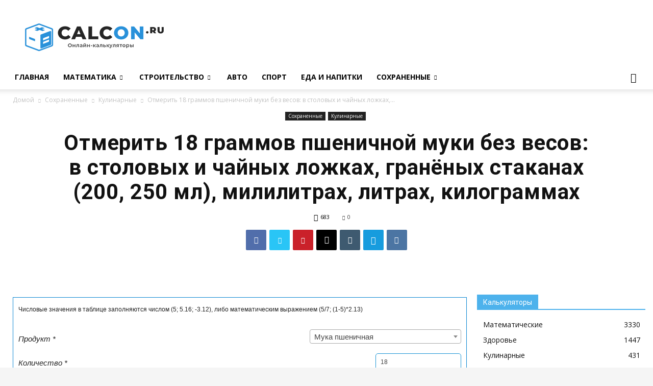

--- FILE ---
content_type: text/html; charset=UTF-8
request_url: https://calcon.ru/wf_18_gr_all/
body_size: 44442
content:
<!doctype html >
<!--[if IE 8]>    <html class="ie8" lang="en"> <![endif]-->
<!--[if IE 9]>    <html class="ie9" lang="en"> <![endif]-->
<!--[if gt IE 8]><!--> <html lang="ru-RU" prefix="og: https://ogp.me/ns#"> <!--<![endif]-->
<head>
    <title>18 граммов пшеничной муки это сколько гранёных стаканов (200, 250 мл), столовых и чайных ложек, литров, милилитров, килограммов, унций, фунтов</title>
    <meta charset="UTF-8" />
    <meta name="viewport" content="width=device-width, initial-scale=1.0">
    <link rel="pingback" href="https://calcon.ru/xmlrpc.php" />
        	<style>img:is([sizes="auto" i], [sizes^="auto," i]) { contain-intrinsic-size: 3000px 1500px }</style>
	<link rel="icon" type="image/png" href="http://calcon.ru/wp-content/uploads/favicon.png">
<!-- SEO от Rank Math - https://rankmath.com/ -->
<meta name="description" content="18 граммов пшеничной муки.Онлайн конвертер в гранёные стаканы (200, 250 мл), столовые и чайные ложки, литры, милилитры, килограммы, унции, фунты онлайн. Без весов онлайн."/>
<meta name="robots" content="index, follow, max-snippet:-1, max-video-preview:-1, max-image-preview:large"/>
<link rel="canonical" href="https://calcon.ru/wf_18_gr_all/" />
<meta property="og:locale" content="ru_RU" />
<meta property="og:type" content="article" />
<meta property="og:title" content="18 граммов пшеничной муки это сколько гранёных стаканов (200, 250 мл), столовых и чайных ложек, литров, милилитров, килограммов, унций, фунтов" />
<meta property="og:description" content="18 граммов пшеничной муки.Онлайн конвертер в гранёные стаканы (200, 250 мл), столовые и чайные ложки, литры, милилитры, килограммы, унции, фунты онлайн. Без весов онлайн." />
<meta property="og:url" content="https://calcon.ru/wf_18_gr_all/" />
<meta property="og:site_name" content="Calcon.ru" />
<meta property="article:section" content="Кулинарные" />
<meta property="article:published_time" content="2020-12-03T13:07:54+03:00" />
<meta name="twitter:card" content="summary_large_image" />
<meta name="twitter:title" content="18 граммов пшеничной муки это сколько гранёных стаканов (200, 250 мл), столовых и чайных ложек, литров, милилитров, килограммов, унций, фунтов" />
<meta name="twitter:description" content="18 граммов пшеничной муки.Онлайн конвертер в гранёные стаканы (200, 250 мл), столовые и чайные ложки, литры, милилитры, килограммы, унции, фунты онлайн. Без весов онлайн." />
<meta name="twitter:label1" content="Автор" />
<meta name="twitter:data1" content="dima1" />
<meta name="twitter:label2" content="Время чтения" />
<meta name="twitter:data2" content="Меньше минуты" />
<script type="application/ld+json" class="rank-math-schema">{"@context":"https://schema.org","@graph":[{"@type":["Person","Organization"],"@id":"https://calcon.ru/#person","name":"dima1","logo":{"@type":"ImageObject","@id":"https://calcon.ru/#logo","url":"http://calcon.ru/wp-content/uploads/logo-retina.png","contentUrl":"http://calcon.ru/wp-content/uploads/logo-retina.png","caption":"dima1","inLanguage":"ru-RU","width":"544","height":"109"},"image":{"@type":"ImageObject","@id":"https://calcon.ru/#logo","url":"http://calcon.ru/wp-content/uploads/logo-retina.png","contentUrl":"http://calcon.ru/wp-content/uploads/logo-retina.png","caption":"dima1","inLanguage":"ru-RU","width":"544","height":"109"}},{"@type":"WebSite","@id":"https://calcon.ru/#website","url":"https://calcon.ru","name":"dima1","publisher":{"@id":"https://calcon.ru/#person"},"inLanguage":"ru-RU"},{"@type":"ImageObject","@id":"https://calcon.ru/wp-content/uploads/logo-retina.png","url":"https://calcon.ru/wp-content/uploads/logo-retina.png","width":"544","height":"109","inLanguage":"ru-RU"},{"@type":"BreadcrumbList","@id":"https://calcon.ru/wf_18_gr_all/#breadcrumb","itemListElement":[{"@type":"ListItem","position":"1","item":{"@id":"https://calcon.ru","name":"\u0413\u043b\u0430\u0432\u043d\u0430\u044f"}},{"@type":"ListItem","position":"2","item":{"@id":"https://calcon.ru/wf_18_gr_all/","name":"\u041e\u0442\u043c\u0435\u0440\u0438\u0442\u044c 18 \u0433\u0440\u0430\u043c\u043c\u043e\u0432 \u043f\u0448\u0435\u043d\u0438\u0447\u043d\u043e\u0439 \u043c\u0443\u043a\u0438 \u0431\u0435\u0437 \u0432\u0435\u0441\u043e\u0432: \u0432 \u0441\u0442\u043e\u043b\u043e\u0432\u044b\u0445 \u0438 \u0447\u0430\u0439\u043d\u044b\u0445 \u043b\u043e\u0436\u043a\u0430\u0445, \u0433\u0440\u0430\u043d\u0451\u043d\u044b\u0445 \u0441\u0442\u0430\u043a\u0430\u043d\u0430\u0445 (200, 250 \u043c\u043b), \u043c\u0438\u043b\u0438\u043b\u0438\u0442\u0440\u0430\u0445, \u043b\u0438\u0442\u0440\u0430\u0445, \u043a\u0438\u043b\u043e\u0433\u0440\u0430\u043c\u043c\u0430\u0445"}}]},{"@type":"WebPage","@id":"https://calcon.ru/wf_18_gr_all/#webpage","url":"https://calcon.ru/wf_18_gr_all/","name":"18 \u0433\u0440\u0430\u043c\u043c\u043e\u0432 \u043f\u0448\u0435\u043d\u0438\u0447\u043d\u043e\u0439 \u043c\u0443\u043a\u0438 \u044d\u0442\u043e \u0441\u043a\u043e\u043b\u044c\u043a\u043e \u0433\u0440\u0430\u043d\u0451\u043d\u044b\u0445 \u0441\u0442\u0430\u043a\u0430\u043d\u043e\u0432 (200, 250 \u043c\u043b), \u0441\u0442\u043e\u043b\u043e\u0432\u044b\u0445 \u0438 \u0447\u0430\u0439\u043d\u044b\u0445 \u043b\u043e\u0436\u0435\u043a, \u043b\u0438\u0442\u0440\u043e\u0432, \u043c\u0438\u043b\u0438\u043b\u0438\u0442\u0440\u043e\u0432, \u043a\u0438\u043b\u043e\u0433\u0440\u0430\u043c\u043c\u043e\u0432, \u0443\u043d\u0446\u0438\u0439, \u0444\u0443\u043d\u0442\u043e\u0432","datePublished":"2020-12-03T13:07:54+03:00","dateModified":"2020-12-03T13:07:54+03:00","isPartOf":{"@id":"https://calcon.ru/#website"},"primaryImageOfPage":{"@id":"https://calcon.ru/wp-content/uploads/logo-retina.png"},"inLanguage":"ru-RU","breadcrumb":{"@id":"https://calcon.ru/wf_18_gr_all/#breadcrumb"}},{"@type":"Person","@id":"https://calcon.ru/wf_18_gr_all/#author","name":"dima1","image":{"@type":"ImageObject","@id":"https://secure.gravatar.com/avatar/d6589ff75e763d1c5cb2f6cf9c495ce98f88053d26a9917eb3e6650bc14c035e?s=96&amp;d=mm&amp;r=g","url":"https://secure.gravatar.com/avatar/d6589ff75e763d1c5cb2f6cf9c495ce98f88053d26a9917eb3e6650bc14c035e?s=96&amp;d=mm&amp;r=g","caption":"dima1","inLanguage":"ru-RU"}},{"@type":"BlogPosting","headline":"18 \u0433\u0440\u0430\u043c\u043c\u043e\u0432 \u043f\u0448\u0435\u043d\u0438\u0447\u043d\u043e\u0439 \u043c\u0443\u043a\u0438 \u044d\u0442\u043e \u0441\u043a\u043e\u043b\u044c\u043a\u043e \u0433\u0440\u0430\u043d\u0451\u043d\u044b\u0445 \u0441\u0442\u0430\u043a\u0430\u043d\u043e\u0432 (200, 250 \u043c\u043b), \u0441\u0442\u043e\u043b\u043e\u0432\u044b\u0445 \u0438 \u0447\u0430\u0439\u043d\u044b\u0445 \u043b\u043e\u0436\u0435\u043a, \u043b\u0438\u0442\u0440\u043e\u0432,","datePublished":"2020-12-03T13:07:54+03:00","dateModified":"2020-12-03T13:07:54+03:00","author":{"@id":"https://calcon.ru/wf_18_gr_all/#author","name":"dima1"},"publisher":{"@id":"https://calcon.ru/#person"},"description":"18 \u0433\u0440\u0430\u043c\u043c\u043e\u0432 \u043f\u0448\u0435\u043d\u0438\u0447\u043d\u043e\u0439 \u043c\u0443\u043a\u0438.\u041e\u043d\u043b\u0430\u0439\u043d \u043a\u043e\u043d\u0432\u0435\u0440\u0442\u0435\u0440 \u0432 \u0433\u0440\u0430\u043d\u0451\u043d\u044b\u0435 \u0441\u0442\u0430\u043a\u0430\u043d\u044b (200, 250 \u043c\u043b), \u0441\u0442\u043e\u043b\u043e\u0432\u044b\u0435 \u0438 \u0447\u0430\u0439\u043d\u044b\u0435 \u043b\u043e\u0436\u043a\u0438, \u043b\u0438\u0442\u0440\u044b, \u043c\u0438\u043b\u0438\u043b\u0438\u0442\u0440\u044b, \u043a\u0438\u043b\u043e\u0433\u0440\u0430\u043c\u043c\u044b, \u0443\u043d\u0446\u0438\u0438, \u0444\u0443\u043d\u0442\u044b \u043e\u043d\u043b\u0430\u0439\u043d. \u0411\u0435\u0437 \u0432\u0435\u0441\u043e\u0432 \u043e\u043d\u043b\u0430\u0439\u043d.","name":"18 \u0433\u0440\u0430\u043c\u043c\u043e\u0432 \u043f\u0448\u0435\u043d\u0438\u0447\u043d\u043e\u0439 \u043c\u0443\u043a\u0438 \u044d\u0442\u043e \u0441\u043a\u043e\u043b\u044c\u043a\u043e \u0433\u0440\u0430\u043d\u0451\u043d\u044b\u0445 \u0441\u0442\u0430\u043a\u0430\u043d\u043e\u0432 (200, 250 \u043c\u043b), \u0441\u0442\u043e\u043b\u043e\u0432\u044b\u0445 \u0438 \u0447\u0430\u0439\u043d\u044b\u0445 \u043b\u043e\u0436\u0435\u043a, \u043b\u0438\u0442\u0440\u043e\u0432,","@id":"https://calcon.ru/wf_18_gr_all/#richSnippet","isPartOf":{"@id":"https://calcon.ru/wf_18_gr_all/#webpage"},"image":{"@id":"https://calcon.ru/wp-content/uploads/logo-retina.png"},"inLanguage":"ru-RU","mainEntityOfPage":{"@id":"https://calcon.ru/wf_18_gr_all/#webpage"}}]}</script>
<!-- /Rank Math WordPress SEO плагин -->

<link rel='dns-prefetch' href='//api-maps.yandex.ru' />
<link rel='dns-prefetch' href='//cdn.jsdelivr.net' />
<link rel='dns-prefetch' href='//stats.wp.com' />
<link rel='dns-prefetch' href='//fonts.googleapis.com' />
<link rel='dns-prefetch' href='//jetpack.wordpress.com' />
<link rel='dns-prefetch' href='//s0.wp.com' />
<link rel='dns-prefetch' href='//public-api.wordpress.com' />
<link rel='dns-prefetch' href='//0.gravatar.com' />
<link rel='dns-prefetch' href='//1.gravatar.com' />
<link rel='dns-prefetch' href='//2.gravatar.com' />
<link rel='dns-prefetch' href='//widgets.wp.com' />
<link rel='preconnect' href='//c0.wp.com' />
<link rel='stylesheet' id='select2-css' href='https://cdn.jsdelivr.net/npm/select2@4.1.0-beta.1/dist/css/select2.min.css' type='text/css' media='all' />
<link rel='stylesheet' id='font_lobster-css' href='https://fonts.googleapis.com/css?family=Lobster' type='text/css' media='all' />
<link rel='stylesheet' id='hint-css' href='https://calcon.ru/wp-content/plugins/calc5530/css/hint.min.css' type='text/css' media='all' />
<link rel='stylesheet' id='calc5530 my-css' href='https://calcon.ru/wp-content/plugins/calc5530/css/my.css' type='text/css' media='all' />
<link rel='stylesheet' id='wp-quicklatex-format-css' href='https://calcon.ru/wp-content/plugins/wp-quicklatex/css/quicklatex-format.css' type='text/css' media='all' />
<link rel='stylesheet' id='wp-block-library-css' href='https://c0.wp.com/c/6.8.3/wp-includes/css/dist/block-library/style.min.css' type='text/css' media='all' />
<style id='classic-theme-styles-inline-css' type='text/css'>
/*! This file is auto-generated */
.wp-block-button__link{color:#fff;background-color:#32373c;border-radius:9999px;box-shadow:none;text-decoration:none;padding:calc(.667em + 2px) calc(1.333em + 2px);font-size:1.125em}.wp-block-file__button{background:#32373c;color:#fff;text-decoration:none}
</style>
<link rel='stylesheet' id='mediaelement-css' href='https://c0.wp.com/c/6.8.3/wp-includes/js/mediaelement/mediaelementplayer-legacy.min.css' type='text/css' media='all' />
<link rel='stylesheet' id='wp-mediaelement-css' href='https://c0.wp.com/c/6.8.3/wp-includes/js/mediaelement/wp-mediaelement.min.css' type='text/css' media='all' />
<style id='jetpack-sharing-buttons-style-inline-css' type='text/css'>
.jetpack-sharing-buttons__services-list{display:flex;flex-direction:row;flex-wrap:wrap;gap:0;list-style-type:none;margin:5px;padding:0}.jetpack-sharing-buttons__services-list.has-small-icon-size{font-size:12px}.jetpack-sharing-buttons__services-list.has-normal-icon-size{font-size:16px}.jetpack-sharing-buttons__services-list.has-large-icon-size{font-size:24px}.jetpack-sharing-buttons__services-list.has-huge-icon-size{font-size:36px}@media print{.jetpack-sharing-buttons__services-list{display:none!important}}.editor-styles-wrapper .wp-block-jetpack-sharing-buttons{gap:0;padding-inline-start:0}ul.jetpack-sharing-buttons__services-list.has-background{padding:1.25em 2.375em}
</style>
<style id='global-styles-inline-css' type='text/css'>
:root{--wp--preset--aspect-ratio--square: 1;--wp--preset--aspect-ratio--4-3: 4/3;--wp--preset--aspect-ratio--3-4: 3/4;--wp--preset--aspect-ratio--3-2: 3/2;--wp--preset--aspect-ratio--2-3: 2/3;--wp--preset--aspect-ratio--16-9: 16/9;--wp--preset--aspect-ratio--9-16: 9/16;--wp--preset--color--black: #000000;--wp--preset--color--cyan-bluish-gray: #abb8c3;--wp--preset--color--white: #ffffff;--wp--preset--color--pale-pink: #f78da7;--wp--preset--color--vivid-red: #cf2e2e;--wp--preset--color--luminous-vivid-orange: #ff6900;--wp--preset--color--luminous-vivid-amber: #fcb900;--wp--preset--color--light-green-cyan: #7bdcb5;--wp--preset--color--vivid-green-cyan: #00d084;--wp--preset--color--pale-cyan-blue: #8ed1fc;--wp--preset--color--vivid-cyan-blue: #0693e3;--wp--preset--color--vivid-purple: #9b51e0;--wp--preset--gradient--vivid-cyan-blue-to-vivid-purple: linear-gradient(135deg,rgba(6,147,227,1) 0%,rgb(155,81,224) 100%);--wp--preset--gradient--light-green-cyan-to-vivid-green-cyan: linear-gradient(135deg,rgb(122,220,180) 0%,rgb(0,208,130) 100%);--wp--preset--gradient--luminous-vivid-amber-to-luminous-vivid-orange: linear-gradient(135deg,rgba(252,185,0,1) 0%,rgba(255,105,0,1) 100%);--wp--preset--gradient--luminous-vivid-orange-to-vivid-red: linear-gradient(135deg,rgba(255,105,0,1) 0%,rgb(207,46,46) 100%);--wp--preset--gradient--very-light-gray-to-cyan-bluish-gray: linear-gradient(135deg,rgb(238,238,238) 0%,rgb(169,184,195) 100%);--wp--preset--gradient--cool-to-warm-spectrum: linear-gradient(135deg,rgb(74,234,220) 0%,rgb(151,120,209) 20%,rgb(207,42,186) 40%,rgb(238,44,130) 60%,rgb(251,105,98) 80%,rgb(254,248,76) 100%);--wp--preset--gradient--blush-light-purple: linear-gradient(135deg,rgb(255,206,236) 0%,rgb(152,150,240) 100%);--wp--preset--gradient--blush-bordeaux: linear-gradient(135deg,rgb(254,205,165) 0%,rgb(254,45,45) 50%,rgb(107,0,62) 100%);--wp--preset--gradient--luminous-dusk: linear-gradient(135deg,rgb(255,203,112) 0%,rgb(199,81,192) 50%,rgb(65,88,208) 100%);--wp--preset--gradient--pale-ocean: linear-gradient(135deg,rgb(255,245,203) 0%,rgb(182,227,212) 50%,rgb(51,167,181) 100%);--wp--preset--gradient--electric-grass: linear-gradient(135deg,rgb(202,248,128) 0%,rgb(113,206,126) 100%);--wp--preset--gradient--midnight: linear-gradient(135deg,rgb(2,3,129) 0%,rgb(40,116,252) 100%);--wp--preset--font-size--small: 13px;--wp--preset--font-size--medium: 20px;--wp--preset--font-size--large: 36px;--wp--preset--font-size--x-large: 42px;--wp--preset--spacing--20: 0.44rem;--wp--preset--spacing--30: 0.67rem;--wp--preset--spacing--40: 1rem;--wp--preset--spacing--50: 1.5rem;--wp--preset--spacing--60: 2.25rem;--wp--preset--spacing--70: 3.38rem;--wp--preset--spacing--80: 5.06rem;--wp--preset--shadow--natural: 6px 6px 9px rgba(0, 0, 0, 0.2);--wp--preset--shadow--deep: 12px 12px 50px rgba(0, 0, 0, 0.4);--wp--preset--shadow--sharp: 6px 6px 0px rgba(0, 0, 0, 0.2);--wp--preset--shadow--outlined: 6px 6px 0px -3px rgba(255, 255, 255, 1), 6px 6px rgba(0, 0, 0, 1);--wp--preset--shadow--crisp: 6px 6px 0px rgba(0, 0, 0, 1);}:where(.is-layout-flex){gap: 0.5em;}:where(.is-layout-grid){gap: 0.5em;}body .is-layout-flex{display: flex;}.is-layout-flex{flex-wrap: wrap;align-items: center;}.is-layout-flex > :is(*, div){margin: 0;}body .is-layout-grid{display: grid;}.is-layout-grid > :is(*, div){margin: 0;}:where(.wp-block-columns.is-layout-flex){gap: 2em;}:where(.wp-block-columns.is-layout-grid){gap: 2em;}:where(.wp-block-post-template.is-layout-flex){gap: 1.25em;}:where(.wp-block-post-template.is-layout-grid){gap: 1.25em;}.has-black-color{color: var(--wp--preset--color--black) !important;}.has-cyan-bluish-gray-color{color: var(--wp--preset--color--cyan-bluish-gray) !important;}.has-white-color{color: var(--wp--preset--color--white) !important;}.has-pale-pink-color{color: var(--wp--preset--color--pale-pink) !important;}.has-vivid-red-color{color: var(--wp--preset--color--vivid-red) !important;}.has-luminous-vivid-orange-color{color: var(--wp--preset--color--luminous-vivid-orange) !important;}.has-luminous-vivid-amber-color{color: var(--wp--preset--color--luminous-vivid-amber) !important;}.has-light-green-cyan-color{color: var(--wp--preset--color--light-green-cyan) !important;}.has-vivid-green-cyan-color{color: var(--wp--preset--color--vivid-green-cyan) !important;}.has-pale-cyan-blue-color{color: var(--wp--preset--color--pale-cyan-blue) !important;}.has-vivid-cyan-blue-color{color: var(--wp--preset--color--vivid-cyan-blue) !important;}.has-vivid-purple-color{color: var(--wp--preset--color--vivid-purple) !important;}.has-black-background-color{background-color: var(--wp--preset--color--black) !important;}.has-cyan-bluish-gray-background-color{background-color: var(--wp--preset--color--cyan-bluish-gray) !important;}.has-white-background-color{background-color: var(--wp--preset--color--white) !important;}.has-pale-pink-background-color{background-color: var(--wp--preset--color--pale-pink) !important;}.has-vivid-red-background-color{background-color: var(--wp--preset--color--vivid-red) !important;}.has-luminous-vivid-orange-background-color{background-color: var(--wp--preset--color--luminous-vivid-orange) !important;}.has-luminous-vivid-amber-background-color{background-color: var(--wp--preset--color--luminous-vivid-amber) !important;}.has-light-green-cyan-background-color{background-color: var(--wp--preset--color--light-green-cyan) !important;}.has-vivid-green-cyan-background-color{background-color: var(--wp--preset--color--vivid-green-cyan) !important;}.has-pale-cyan-blue-background-color{background-color: var(--wp--preset--color--pale-cyan-blue) !important;}.has-vivid-cyan-blue-background-color{background-color: var(--wp--preset--color--vivid-cyan-blue) !important;}.has-vivid-purple-background-color{background-color: var(--wp--preset--color--vivid-purple) !important;}.has-black-border-color{border-color: var(--wp--preset--color--black) !important;}.has-cyan-bluish-gray-border-color{border-color: var(--wp--preset--color--cyan-bluish-gray) !important;}.has-white-border-color{border-color: var(--wp--preset--color--white) !important;}.has-pale-pink-border-color{border-color: var(--wp--preset--color--pale-pink) !important;}.has-vivid-red-border-color{border-color: var(--wp--preset--color--vivid-red) !important;}.has-luminous-vivid-orange-border-color{border-color: var(--wp--preset--color--luminous-vivid-orange) !important;}.has-luminous-vivid-amber-border-color{border-color: var(--wp--preset--color--luminous-vivid-amber) !important;}.has-light-green-cyan-border-color{border-color: var(--wp--preset--color--light-green-cyan) !important;}.has-vivid-green-cyan-border-color{border-color: var(--wp--preset--color--vivid-green-cyan) !important;}.has-pale-cyan-blue-border-color{border-color: var(--wp--preset--color--pale-cyan-blue) !important;}.has-vivid-cyan-blue-border-color{border-color: var(--wp--preset--color--vivid-cyan-blue) !important;}.has-vivid-purple-border-color{border-color: var(--wp--preset--color--vivid-purple) !important;}.has-vivid-cyan-blue-to-vivid-purple-gradient-background{background: var(--wp--preset--gradient--vivid-cyan-blue-to-vivid-purple) !important;}.has-light-green-cyan-to-vivid-green-cyan-gradient-background{background: var(--wp--preset--gradient--light-green-cyan-to-vivid-green-cyan) !important;}.has-luminous-vivid-amber-to-luminous-vivid-orange-gradient-background{background: var(--wp--preset--gradient--luminous-vivid-amber-to-luminous-vivid-orange) !important;}.has-luminous-vivid-orange-to-vivid-red-gradient-background{background: var(--wp--preset--gradient--luminous-vivid-orange-to-vivid-red) !important;}.has-very-light-gray-to-cyan-bluish-gray-gradient-background{background: var(--wp--preset--gradient--very-light-gray-to-cyan-bluish-gray) !important;}.has-cool-to-warm-spectrum-gradient-background{background: var(--wp--preset--gradient--cool-to-warm-spectrum) !important;}.has-blush-light-purple-gradient-background{background: var(--wp--preset--gradient--blush-light-purple) !important;}.has-blush-bordeaux-gradient-background{background: var(--wp--preset--gradient--blush-bordeaux) !important;}.has-luminous-dusk-gradient-background{background: var(--wp--preset--gradient--luminous-dusk) !important;}.has-pale-ocean-gradient-background{background: var(--wp--preset--gradient--pale-ocean) !important;}.has-electric-grass-gradient-background{background: var(--wp--preset--gradient--electric-grass) !important;}.has-midnight-gradient-background{background: var(--wp--preset--gradient--midnight) !important;}.has-small-font-size{font-size: var(--wp--preset--font-size--small) !important;}.has-medium-font-size{font-size: var(--wp--preset--font-size--medium) !important;}.has-large-font-size{font-size: var(--wp--preset--font-size--large) !important;}.has-x-large-font-size{font-size: var(--wp--preset--font-size--x-large) !important;}
:where(.wp-block-post-template.is-layout-flex){gap: 1.25em;}:where(.wp-block-post-template.is-layout-grid){gap: 1.25em;}
:where(.wp-block-columns.is-layout-flex){gap: 2em;}:where(.wp-block-columns.is-layout-grid){gap: 2em;}
:root :where(.wp-block-pullquote){font-size: 1.5em;line-height: 1.6;}
</style>
<link rel='stylesheet' id='google-fonts-style-css' href='https://fonts.googleapis.com/css?family=Open+Sans%3A300italic%2C400%2C400italic%2C600%2C600italic%2C700%7CRoboto%3A300%2C400%2C400italic%2C500%2C500italic%2C700%2C900' type='text/css' media='all' />
<link rel='stylesheet' id='open-sans-css' href='https://fonts.googleapis.com/css?family=Open+Sans%3A300italic%2C400italic%2C600italic%2C300%2C400%2C600&#038;subset=latin%2Clatin-ext&#038;display=fallback' type='text/css' media='all' />
<link rel='stylesheet' id='jetpack_likes-css' href='https://c0.wp.com/p/jetpack/15.4/modules/likes/style.css' type='text/css' media='all' />
<link rel='stylesheet' id='td-theme-css' href='https://calcon.ru/wp-content/themes/Newspaper/style.css' type='text/css' media='all' />
<script type="text/javascript" src="https://c0.wp.com/c/6.8.3/wp-includes/js/jquery/jquery.min.js" id="jquery-core-js"></script>
<script type="text/javascript" src="https://c0.wp.com/c/6.8.3/wp-includes/js/jquery/jquery-migrate.min.js" id="jquery-migrate-js"></script>
<script type="text/javascript" src="https://calcon.ru/wp-content/plugins/calc5530/js/jquery-noconflict.js" id="jquery-noconflict-js"></script>
<script type="text/javascript" src="https://api-maps.yandex.ru/2.1/?lang=ru_RU" id="api-maps-yandex-js"></script>
<script type="text/javascript" src="https://cdn.jsdelivr.net/npm/mathjax@3/es5/tex-mml-chtml.js" id="MathJax-js"></script>
<script type="text/javascript" src="https://cdn.jsdelivr.net/npm/chart.js@2.9.3/dist/Chart.min.js" id="ChartJs-js"></script>
<script type="text/javascript" src="https://calcon.ru/wp-content/plugins/wp-quicklatex/js/wp-quicklatex-frontend.js" id="wp-quicklatex-frontend-js"></script>
<style>.pseudo-clearfy-link { color: #008acf; cursor: pointer;}.pseudo-clearfy-link:hover { text-decoration: none;}</style>	<style>img#wpstats{display:none}</style>
					<script>
				window.tdwGlobal = {"adminUrl":"https:\/\/calcon.ru\/wp-admin\/","wpRestNonce":"5fcf7a3ced","wpRestUrl":"https:\/\/calcon.ru\/wp-json\/","permalinkStructure":"\/%postname%\/"};
			</script>
			<!--[if lt IE 9]><script src="https://html5shim.googlecode.com/svn/trunk/html5.js"></script><![endif]-->
    
<!-- JS generated by theme -->

<script>
    
    

	    var tdBlocksArray = []; //here we store all the items for the current page

	    //td_block class - each ajax block uses a object of this class for requests
	    function tdBlock() {
		    this.id = '';
		    this.block_type = 1; //block type id (1-234 etc)
		    this.atts = '';
		    this.td_column_number = '';
		    this.td_current_page = 1; //
		    this.post_count = 0; //from wp
		    this.found_posts = 0; //from wp
		    this.max_num_pages = 0; //from wp
		    this.td_filter_value = ''; //current live filter value
		    this.is_ajax_running = false;
		    this.td_user_action = ''; // load more or infinite loader (used by the animation)
		    this.header_color = '';
		    this.ajax_pagination_infinite_stop = ''; //show load more at page x
	    }


        // td_js_generator - mini detector
        (function(){
            var htmlTag = document.getElementsByTagName("html")[0];

	        if ( navigator.userAgent.indexOf("MSIE 10.0") > -1 ) {
                htmlTag.className += ' ie10';
            }

            if ( !!navigator.userAgent.match(/Trident.*rv\:11\./) ) {
                htmlTag.className += ' ie11';
            }

	        if ( navigator.userAgent.indexOf("Edge") > -1 ) {
                htmlTag.className += ' ieEdge';
            }

            if ( /(iPad|iPhone|iPod)/g.test(navigator.userAgent) ) {
                htmlTag.className += ' td-md-is-ios';
            }

            var user_agent = navigator.userAgent.toLowerCase();
            if ( user_agent.indexOf("android") > -1 ) {
                htmlTag.className += ' td-md-is-android';
            }

            if ( -1 !== navigator.userAgent.indexOf('Mac OS X')  ) {
                htmlTag.className += ' td-md-is-os-x';
            }

            if ( /chrom(e|ium)/.test(navigator.userAgent.toLowerCase()) ) {
               htmlTag.className += ' td-md-is-chrome';
            }

            if ( -1 !== navigator.userAgent.indexOf('Firefox') ) {
                htmlTag.className += ' td-md-is-firefox';
            }

            if ( -1 !== navigator.userAgent.indexOf('Safari') && -1 === navigator.userAgent.indexOf('Chrome') ) {
                htmlTag.className += ' td-md-is-safari';
            }

            if( -1 !== navigator.userAgent.indexOf('IEMobile') ){
                htmlTag.className += ' td-md-is-iemobile';
            }

        })();




        var tdLocalCache = {};

        ( function () {
            "use strict";

            tdLocalCache = {
                data: {},
                remove: function (resource_id) {
                    delete tdLocalCache.data[resource_id];
                },
                exist: function (resource_id) {
                    return tdLocalCache.data.hasOwnProperty(resource_id) && tdLocalCache.data[resource_id] !== null;
                },
                get: function (resource_id) {
                    return tdLocalCache.data[resource_id];
                },
                set: function (resource_id, cachedData) {
                    tdLocalCache.remove(resource_id);
                    tdLocalCache.data[resource_id] = cachedData;
                }
            };
        })();

    
    
var td_viewport_interval_list=[{"limitBottom":767,"sidebarWidth":228},{"limitBottom":1018,"sidebarWidth":300},{"limitBottom":1140,"sidebarWidth":324}];
var td_animation_stack_effect="type0";
var tds_animation_stack=true;
var td_animation_stack_specific_selectors=".entry-thumb, img";
var td_animation_stack_general_selectors=".td-animation-stack img, .td-animation-stack .entry-thumb, .post img";
var td_ajax_url="https:\/\/calcon.ru\/wp-admin\/admin-ajax.php?td_theme_name=Newspaper&v=8.7";
var td_get_template_directory_uri="https:\/\/calcon.ru\/wp-content\/themes\/Newspaper";
var tds_snap_menu="smart_snap_always";
var tds_logo_on_sticky="";
var tds_header_style="";
var td_please_wait="\u041f\u043e\u0436\u0430\u043b\u0443\u0439\u0441\u0442\u0430, \u043f\u043e\u0434\u043e\u0436\u0434\u0438\u0442\u0435...";
var td_email_user_pass_incorrect="\u041d\u0435\u0432\u0435\u0440\u043d\u043e\u0435 \u0438\u043c\u044f \u043f\u043e\u043b\u044c\u0437\u043e\u0432\u0430\u0442\u0435\u043b\u044f \u0438\u043b\u0438 \u043f\u0430\u0440\u043e\u043b\u044c!";
var td_email_user_incorrect="\u041d\u0435\u0432\u0435\u0440\u043d\u044b\u0439 \u0430\u0434\u0440\u0435\u0441 \u044d\u043b\u0435\u043a\u0442\u0440\u043e\u043d\u043d\u043e\u0439 \u043f\u043e\u0447\u0442\u044b \u0438\u043b\u0438 \u043f\u0430\u0440\u043e\u043b\u044c!";
var td_email_incorrect="\u041d\u0435\u0432\u0435\u0440\u043d\u044b\u0439 \u0430\u0434\u0440\u0435\u0441 \u044d\u043b\u0435\u043a\u0442\u0440\u043e\u043d\u043d\u043e\u0439 \u043f\u043e\u0447\u0442\u044b!";
var tds_more_articles_on_post_enable="";
var tds_more_articles_on_post_time_to_wait="";
var tds_more_articles_on_post_pages_distance_from_top=0;
var tds_theme_color_site_wide="#4db2ec";
var tds_smart_sidebar="enabled";
var tdThemeName="Newspaper";
var td_magnific_popup_translation_tPrev="\u041f\u0440\u0435\u0434\u044b\u0434\u0443\u0449\u0438\u0439 (\u041a\u043d\u043e\u043f\u043a\u0430 \u0432\u043b\u0435\u0432\u043e)";
var td_magnific_popup_translation_tNext="\u0421\u043b\u0435\u0434\u0443\u044e\u0449\u0438\u0439 (\u041a\u043d\u043e\u043f\u043a\u0430 \u0432\u043f\u0440\u0430\u0432\u043e)";
var td_magnific_popup_translation_tCounter="%curr% \u0438\u0437 %total%";
var td_magnific_popup_translation_ajax_tError="\u0421\u043e\u0434\u0435\u0440\u0436\u0438\u043c\u043e\u0435 %url% \u043d\u0435 \u043c\u043e\u0436\u0435\u0442 \u0431\u044b\u0442\u044c \u0437\u0430\u0433\u0440\u0443\u0436\u0435\u043d\u043e.";
var td_magnific_popup_translation_image_tError="\u0418\u0437\u043e\u0431\u0440\u0430\u0436\u0435\u043d\u0438\u0435 #%curr% \u043d\u0435 \u0443\u0434\u0430\u043b\u043e\u0441\u044c \u0437\u0430\u0433\u0440\u0443\u0437\u0438\u0442\u044c.";
var tdDateNamesI18n={"month_names":["\u042f\u043d\u0432\u0430\u0440\u044c","\u0424\u0435\u0432\u0440\u0430\u043b\u044c","\u041c\u0430\u0440\u0442","\u0410\u043f\u0440\u0435\u043b\u044c","\u041c\u0430\u0439","\u0418\u044e\u043d\u044c","\u0418\u044e\u043b\u044c","\u0410\u0432\u0433\u0443\u0441\u0442","\u0421\u0435\u043d\u0442\u044f\u0431\u0440\u044c","\u041e\u043a\u0442\u044f\u0431\u0440\u044c","\u041d\u043e\u044f\u0431\u0440\u044c","\u0414\u0435\u043a\u0430\u0431\u0440\u044c"],"month_names_short":["\u042f\u043d\u0432","\u0424\u0435\u0432","\u041c\u0430\u0440","\u0410\u043f\u0440","\u041c\u0430\u0439","\u0418\u044e\u043d","\u0418\u044e\u043b","\u0410\u0432\u0433","\u0421\u0435\u043d","\u041e\u043a\u0442","\u041d\u043e\u044f","\u0414\u0435\u043a"],"day_names":["\u0412\u043e\u0441\u043a\u0440\u0435\u0441\u0435\u043d\u044c\u0435","\u041f\u043e\u043d\u0435\u0434\u0435\u043b\u044c\u043d\u0438\u043a","\u0412\u0442\u043e\u0440\u043d\u0438\u043a","\u0421\u0440\u0435\u0434\u0430","\u0427\u0435\u0442\u0432\u0435\u0440\u0433","\u041f\u044f\u0442\u043d\u0438\u0446\u0430","\u0421\u0443\u0431\u0431\u043e\u0442\u0430"],"day_names_short":["\u0412\u0441","\u041f\u043d","\u0412\u0442","\u0421\u0440","\u0427\u0442","\u041f\u0442","\u0421\u0431"]};
var td_ad_background_click_link="";
var td_ad_background_click_target="";
</script>

<script type="application/ld+json">
                        {
                            "@context": "http://schema.org",
                            "@type": "BreadcrumbList",
                            "itemListElement": [{
                            "@type": "ListItem",
                            "position": 1,
                                "item": {
                                "@type": "WebSite",
                                "@id": "https://calcon.ru/",
                                "name": "Домой"                                               
                            }
                        },{
                            "@type": "ListItem",
                            "position": 2,
                                "item": {
                                "@type": "WebPage",
                                "@id": "https://calcon.ru/category/saved/",
                                "name": "Сохраненные"
                            }
                        },{
                            "@type": "ListItem",
                            "position": 3,
                                "item": {
                                "@type": "WebPage",
                                "@id": "https://calcon.ru/category/saved/saved-culinary/",
                                "name": "Кулинарные"                                
                            }
                        },{
                            "@type": "ListItem",
                            "position": 4,
                                "item": {
                                "@type": "WebPage",
                                "@id": "https://calcon.ru/wf_18_gr_all/",
                                "name": "Отмерить 18 граммов пшеничной муки без весов: в столовых и чайных ложках,..."                                
                            }
                        }    ]
                        }
                       </script><link rel="icon" href="https://calcon.ru/wp-content/uploads/cropped-logo-512-32x32.png" sizes="32x32" />
<link rel="icon" href="https://calcon.ru/wp-content/uploads/cropped-logo-512-192x192.png" sizes="192x192" />
<link rel="apple-touch-icon" href="https://calcon.ru/wp-content/uploads/cropped-logo-512-180x180.png" />
<meta name="msapplication-TileImage" content="https://calcon.ru/wp-content/uploads/cropped-logo-512-270x270.png" />
	<style id="tdw-css-placeholder"></style><!--noptimize--><script data-noptimize="" data-wpfc-render="false">
/* <![CDATA[ */
window.fpm_settings = {"timer_text":"\u0417\u0430\u043a\u0440\u044b\u0442\u044c \u0447\u0435\u0440\u0435\u0437","lazyload":"false","threshold":"300","dublicate":"true","rtb":"false","sidebar":"false","selector":".fpm_end","bottom":"10","ajaxUrl":"https:\/\/calcon.ru\/wp-admin\/admin-ajax.php","ip_to_block":"https:\/\/calcon.ru\/ip.html","get_ip":"https:\/\/calcon.ru\/wp-content\/plugins\/flatpm-wp\/ip.php","speed":"300","overlay":"false","locale":"ru","key":"U2R1elQ1TzNENElVcTF6","role":"not_logged_in"};
/* ]]> */
</script>
<!--/noptimize--><!--noptimize-->
<noscript data-noptimize id="fpm_modul">
<style>
html{max-width:100vw}
.fpm-async:not([data-fpm-type="outgoing"]) + .fpm-async:not([data-fpm-type="outgoing"]){display:none}
[data-fpm-type]{background-color:transparent;transition:background-color .2s ease}
[data-fpm-type]{position:relative;overflow:hidden;border-radius:3px;z-index:0}
.fpm-cross{transition:box-shadow .2s ease;position:absolute;top:-0px;right:0;width:30px;height:30px;background:#bbbbbb;display:block;cursor:pointer;z-index:99;border:none;padding:0;min-width:0;min-height:0}
.fpm-cross:hover{box-shadow:0 0 0 50px rgba(0,0,0,.2) inset}
.fpm-cross:after,
.fpm-cross:before{transition:transform .3s ease;content:'';display:block;position:absolute;top:0;left:0;right:0;bottom:0;width:calc(30px / 2);height:3px;background:#ffffff;transform-origin:center;transform:rotate(45deg);margin:auto}
.fpm-cross:before{transform:rotate(-45deg)}
.fpm-cross:hover:after{transform:rotate(225deg)}
.fpm-cross:hover:before{transform:rotate(135deg)}
.fpm-timer{position:absolute;top:-0px;right:0;padding:0 15px;color:#ffffff;background:#bbbbbb;line-height:30px;height:30px;text-align:center;font-size:14px;z-index:99}
[data-fpm-type="outgoing"].center .fpm-timer,[data-fpm-type="outgoing"].center .fpm-cross{top:0!important}
.fpm-timer span{font-size:16px;font-weight:600}
[data-fpm-type="outgoing"]{transition:transform 300ms ease,opacity 300ms ease,min-width 0s;transition-delay:0s,0s,.3s;position:fixed;min-width:250px!important;z-index:9999;opacity:0;background:#ffffff;pointer-events:none;will-change:transform;overflow:visible;max-width:100vw}
[data-fpm-type="outgoing"]:after{content:'';position:absolute;top:0;left:0;right:0;bottom:0;z-index:1;pointer-events:all}
[data-fpm-type="outgoing"].fpm-show:after{pointer-events:none}


[data-fpm-type="outgoing"] *{max-width:none}

[data-fpm-type="outgoing"].left-top [id*="yandex_rtb_"],
[data-fpm-type="outgoing"].right-top [id*="yandex_rtb_"],
[data-fpm-type="outgoing"].left-center [id*="yandex_rtb_"],
[data-fpm-type="outgoing"].right-center [id*="yandex_rtb_"],
[data-fpm-type="outgoing"].left-bottom [id*="yandex_rtb_"],
[data-fpm-type="outgoing"].right-bottom [id*="yandex_rtb_"]{max-width:336px;min-width:160px}

[data-fpm-type].no-preloader:after,[data-fpm-type].no-preloader:before,
[data-fpm-type="outgoing"]:after,[data-fpm-type="outgoing"]:before{display:none}

[data-fpm-type="outgoing"].fpm-show{opacity:1;pointer-events:all;min-width:0!important}

[data-fpm-type="outgoing"].center{position:fixed;top:50%;left:50%;height:auto;z-index:-2;opacity:0;transform:translateX(-50%) translateY(-50%) scale(.6)}
[data-fpm-type="outgoing"].center.fpm-show{transform:translateX(-50%) translateY(-50%) scale(1);opacity:1}
[data-fpm-type="outgoing"].center.fpm-show{z-index:2000}

[data-fpm-type="outgoing"].left-top{top:0;left:0;transform:translateX(-100%)}
[data-fpm-type="outgoing"].top-center{top:0;left:50%;transform:translateX(-50%) translateY(-100%)}
[data-fpm-type="outgoing"].right-top{top:0;right:0;transform:translateX(100%)}
[data-fpm-type="outgoing"].left-center{top:50%;left:0;transform:translateX(-100%) translateY(-50%)}
[data-fpm-type="outgoing"].right-center{top:50%;right:0;transform:translateX(100%) translateY(-50%)}
[data-fpm-type="outgoing"].left-bottom{bottom:0;left:0;transform:translateX(-100%)}
[data-fpm-type="outgoing"].bottom-center{bottom:0;left:50%;transform:translateX(-50%) translateY(100%)}
[data-fpm-type="outgoing"].right-bottom{bottom:0;right:0;transform:translateX(100%)}
[data-fpm-type="outgoing"].fpm-show.left-center,
[data-fpm-type="outgoing"].fpm-show.right-center{transform:translateX(0) translateY(-50%)}
[data-fpm-type="outgoing"].fpm-show.top-center,
[data-fpm-type="outgoing"].fpm-show.bottom-center{transform:translateX(-50%) translateY(0)}
[data-fpm-type="outgoing"].fpm-show.left-top,
[data-fpm-type="outgoing"].fpm-show.right-top,
[data-fpm-type="outgoing"].fpm-show.left-bottom,
[data-fpm-type="outgoing"].fpm-show.right-bottom{transform:translateX(0)}

.fpm-overlay{position:fixed;width:100%;height:100%;pointer-events:none;top:0;left:0;z-index:1000;opacity:0;background:#0000008a;transition:all 300ms ease;-webkit-backdrop-filter:blur(0px);backdrop-filter:blur(0px)}
[data-fpm-type="outgoing"].center.fpm-show ~ .fpm-overlay{opacity:1;pointer-events:all}
.fpm-fixed{position:fixed;z-index:50}
.fpm-stop{position:relative;z-index:50}
.fpm-preroll{position:relative;overflow:hidden;display:block}
.fpm-preroll.hasIframe{padding-bottom:56.25%;height:0}
.fpm-preroll iframe{display:block;width:100%;height:100%;position:absolute}
.fpm-preroll_flex{display:flex;align-items:center;justify-content:center;position:absolute;top:0;left:0;right:0;bottom:0;background:rgba(0,0,0,.65);opacity:0;transition:opacity .35s ease;z-index:2}
.fpm-preroll_flex.fpm-show{opacity:1}
.fpm-preroll_flex.fpm-hide{pointer-events:none;z-index:-1}
.fpm-preroll_item{position:relative;max-width:calc(100% - 68px);max-height:100%;z-index:-1;pointer-events:none;cursor:default}
.fpm-preroll_flex.fpm-show .fpm-preroll_item{z-index:3;pointer-events:all}
.fpm-preroll_flex .fpm-timer,
.fpm-preroll_flex .fpm-cross{top:10px!important;right:10px!important}
.fpm-preroll_hover{position:absolute;top:0;left:0;right:0;bottom:0;width:100%;height:100%;z-index:2}
.fpm-preroll_flex:not(.fpm-show) .fpm-preroll_hover{cursor:pointer}
.fpm-hoverroll{position:relative;overflow:hidden;display:block}
.fpm-hoverroll_item{position:absolute;bottom:0;left:50%;margin:auto;transform:translateY(100%) translateX(-50%);transition:all 300ms ease;z-index:1000;max-height:100%}

.fpm-preroll_item [id*="yandex_rtb_"],
.fpm-hoverroll_item [id*="yandex_rtb_"]{min-width:160px}

.fpm-hoverroll:hover .fpm-hoverroll_item:not(.fpm-hide){transform:translateY(0) translateX(-50%)}
.fpm-slider{display:grid}
.fpm-slider > *{grid-area:1/1;margin:auto;opacity:0;transform:translateX(200px);transition:all 420ms ease;pointer-events:none;width:100%;z-index:0}
.fpm-slider > *.fpm-hide{transform:translateX(-100px)!important;opacity:0!important;z-index:0!important}
.fpm-slider > *.fpm-show{transform:translateX(0);pointer-events:all;opacity:1;z-index:1}
.fpm-slider .fpm-timeline{width:100%;height:2px;background:#f6f5ff;position:relative}
.fpm-slider .fpm-timeline:after{content:'';position:absolute;background:#d5ceff;height:100%;transition:all 300ms ease;width:0}
.fpm-slider > *.fpm-show .fpm-timeline:after{animation:timeline var(--duration) ease}
.fpm-slider > *:hover .fpm-timeline:after{animation:timeline-hover}
.fpm-slider > *:after{content:'';position:absolute;top:0;left:0;right:0;bottom:0;z-index:1;pointer-events:all}
.fpm-slider > *.fpm-show:after{pointer-events:none}
@keyframes timeline-hover{}
@keyframes timeline{0% {width:0}100% {width:100%}}
.fpm-interscroller-wrapper{position:relative;width:100%;max-width:100%;height:var(--height)}
.fpm-interscroller{position:absolute;top:0;left:0;width:100%;height:100%;clip:rect(0,auto,auto,0);background:var(--background)}
.fpm-interscroller + div{position:absolute;bottom:0;left:0;right:0;top:0;margin:auto;display:block;height:1px}
.fpm-interscroller-inner{position:fixed;top:50%;transform:translate(0,-50%);max-width:100%;display:flex;justify-content:center;align-items:center;width:var(--width)}
.fpm-interscroller-inner > div{min-width:100px;min-height:100px}
.fpm-interscroller-text{position:absolute;text-align:center;padding:10px;background:var(--background);color:var(--color);font-size:14px;z-index:1;line-height:1.4}
.fpm-interscroller-text.top{top:0;left:0;right:0}
.fpm-interscroller-text.bottom{bottom:0;left:0;right:0}
</style>
</noscript>
<!--/noptimize-->


<!--noptimize-->
<script data-noptimize="" data-wpfc-render="false">
/* <![CDATA[ */
fpm_settings.selector="true"===fpm_settings.sidebar?fpm_settings.selector:".fpm_end",!NodeList.prototype.forEach&&Array.prototype.forEach&&(NodeList.prototype.forEach=Array.prototype.forEach),window.yaContextCb=window.yaContextCb||[],window.fpm_shuffleArray=function(e){for(var t=e.length-1;0<t;t--){var n=Math.floor(Math.random()*(t+1)),r=e[t];e[t]=e[n],e[n]=r}return e},window.fpm_queryAll=function(t,e,n){try{n="true"===(n=n||"true");var r=!1;["!>","!","!^","!~","!+",":after(",":after-sibling(",":before(",":before-sibling(",":contains(",":icontains(",":starts-with(",":istarts-with(",":ends-with(",":iends-with(",":first(",":has(",":has-sibling("].forEach(function(e){t.includes(e)&&(r=!0)});var o=[];if(r){if(!e)return[];for(var i=document.evaluate(e,document,null,XPathResult.ORDERED_NODE_SNAPSHOT_TYPE,null),a=0,s=i.snapshotLength;a<s;a++)o.push(i.snapshotItem(a))}else o=Array.from(document.querySelectorAll(t));return n||(o=o.filter(function(e){return fpm_user.until_child.includes(e)})),o}catch(e){return fpm_user.debug&&console.log(e),[]}},window.fpm_debug=function(e,t){fpm_user.debug&&(t=t||"the reason is not established",console.log("%cID: "+e,"color: white; background: #ec5555"),console.log("URL: "+window.fpm_settings.ajaxUrl.replace("admin-ajax.php","")+"admin.php?page=fpm_blocks&id="+e),console.log("Reason: "+t),console.log("=".repeat(27)))},window.fpm_ipv6Normalize=function(e){var t=(e=e.toLowerCase()).split(/\:\:/g);if(2<t.length)return!1;var n=[];if(1===t.length){if(8!==(n=e.split(/\:/g)).length)return!1}else if(2===t.length){var e=t[0],t=t[1],r=e.split(/\:/g),o=t.split(/\:/g);for(i in r)n[i]=r[i];for(var i=o.length;0<i;--i)n[7-(o.length-i)]=o[i-1]}for(i=0;i<8;++i)void 0===n[i]&&(n[i]="0000"),n[i]=fpm_ipv6LeftPad(n[i],"0",4);return n.join(":")},window.fpm_ipv6LeftPad=function(e,t,n){n=t.repeat(n);return e.length<n.length&&(e=n.substring(0,n.length-e.length)+e),e},window.fpm_ipToInt=function(e){var t=[];return e.includes(":")?(fpm_ipv6Normalize(e).split(":").forEach(function(e){t.push(parseInt(e,16).toString(2).padStart(16,"0"))}),"function"==typeof window.BigInt&&BigInt(t.join(""),2)):(e.split(".").forEach(function(e){t.push(e.padStart(3,"0"))}),parseInt(t.join("")))},window.fpm_request_ip_api=function(){var e=new Promise(function(e,t){var n=new XMLHttpRequest;n.onreadystatechange=function(){n.readyState==XMLHttpRequest.DONE&&e(n.responseText)},n.open("GET","https://ip.mehanoid.pro/?lang="+fpm_settings.locale,!0),n.send()}),t=new Promise(function(e,t){var n=new XMLHttpRequest;n.onreadystatechange=function(){n.readyState==XMLHttpRequest.DONE&&(200==n.status?e(n.responseText):t({url:fpm_settings.ip_to_block,status:n.status,statusText:n.statusText}))},n.open("GET",fpm_settings.ip_to_block,!0),n.send()});Promise.all([e,t]).then(function(e){var t=JSON.parse(e[0]),n=e[1].split("\n").filter(Boolean);fpm_body.classList.remove("fpm_geo"),fpm_user.ccode=t.countryCode.toLowerCase(),fpm_user.country=t.country.toLowerCase(),fpm_user.city=t.city.toLowerCase(),fpm_user.isp=t.isp.toLowerCase(),fpm_setCookie("fpm_ccode",fpm_user.ccode),fpm_setCookie("fpm_country",fpm_user.country),fpm_setCookie("fpm_city",fpm_user.city),fpm_setCookie("fpm_isp",fpm_user.isp),fpm_user.ip="true",0<n.length?new Promise(function(e,t){var n=new XMLHttpRequest;n.onreadystatechange=function(){n.readyState==XMLHttpRequest.DONE&&(200==n.status?e(n.responseText):t({url:fpm_settings.get_ip,status:n.status,statusText:n.statusText}))},n.open("GET",fpm_settings.get_ip,!0),n.send()}).then(function(r){r=fpm_ipToInt(r),n.find(function(e){if(e.includes("-")){var t=e.split("-"),n=fpm_ipToInt(t[0].trim()),t=fpm_ipToInt(t[1].trim());if(r<=t&&n<=r)return fpm_user.ip="false",!0}else if(fpm_ipToInt(e.trim())==r)return fpm_user.ip="false",!0;return!1}),fpm_user.testcook&&fpm_setCookie("fpm_ip",fpm_user.ip),fpm_async_then("ip_api")}):(fpm_user.testcook&&fpm_setCookie("fpm_ip",fpm_user.ip),fpm_async_then("ip_api"))})},window.fpm_on=function(e,t,n,r,o){o=o||!1,e.addEventListener(t,function(e){for(var t=e.target;t&&t!==this;)t.matches(n)&&r.call(t,e),t=t.parentNode},{once:o})},window.fpm_contentsUnwrap=function(e){for(var t=e.parentNode;e.firstChild;)t.insertBefore(e.firstChild,e);t.removeChild(e)},window.fpm_wrap=function(e,t){e.parentNode.insertBefore(t,e),t.appendChild(e)},window.fpm_until=function(e,t,n,r){r=r||"nextElementSibling";var o=[];if(!e)return o;for(o.push(e),e=e[r];e&&(o.push(e),!e.matches(t));)e=(n&&e.matches(n),e[r]);return o},window.fpm_findSelector=function(e,t){var n=[];return t&&(e=e||[]).forEach(function(e){e.matches(t)&&n.push(e);e=e.querySelectorAll(t);e&&0<e.length&&(n=n.concat([...e]))}),n},window.fpm_toNodeList=function(e){var t=document.createDocumentFragment();return e.forEach(function(e){t.appendChild(e.cloneNode())}),t},window.fpm_jsonp=function(e,t){var n="jsonp_callback_"+Math.round(1e5*Math.random());window[n]=function(e){delete window[n],fpm_body.removeChild(r),t(e)};var r=document.createElement("script");r.src=e+(0<=e.indexOf("?")?"&":"?")+"callback="+n,fpm_body.appendChild(r)},window.flatPM_serialize=function(e,t){var n,r,o,i=[];for(n in e)e.hasOwnProperty(n)&&(r=t?t+"["+n+"]":n,o=e[n],i.push(null!==o&&"object"==typeof o?flatPM_serialize(o,r):encodeURIComponent(r)+"="+encodeURIComponent(o)));return i.join("&")},document.write=function(e){var t=document.createElement("div");document.currentScript.insertAdjacentElement("afterend",t),fpm_setHTML(t,e),fpm_stack_scripts.block||(fpm_stack_scripts.block=!0,fpm_setSCRIPT()),fpm_contentsUnwrap(t)},window.fpm_sticky=function(e,a,t){var s=e,l=null,d=t=t||0;function n(){if(null==l){for(var e=getComputedStyle(s,""),t="",n=0;n<e.length;n++)0!=e[n].indexOf("overflow")&&0!=e[n].indexOf("padding")&&0!=e[n].indexOf("border")&&0!=e[n].indexOf("outline")&&0!=e[n].indexOf("box-shadow")&&0!=e[n].indexOf("background")||(t+=e[n]+": "+e.getPropertyValue(e[n])+"; ");(l=document.createElement("div")).style.cssText=t+" box-sizing: border-box; width: "+s.offsetWidth+"px;",s.insertBefore(l,s.firstChild);for(var r=s.childNodes.length,n=1;n<r;n++)l.appendChild(s.childNodes[1]);s.style.padding="0",s.style.border="0"}s.style.height=l.getBoundingClientRect().height+"px";var o=s.getBoundingClientRect(),i=Math.round(o.top+l.getBoundingClientRect().height-a.getBoundingClientRect().bottom);o.top-d<=0?o.top-d<=i?(l.className=fpm_attr.stop,l.style.top=-i+"px"):(l.className=fpm_attr.fixed,l.style.top=d+"px"):(l.className="",l.style.top=""),window.addEventListener("resize",function(){s.children[0].style.width=getComputedStyle(s,"").width},!1)}window.addEventListener("scroll",n,!1),fpm_body.addEventListener("scroll",n,!1),n()},window.fpm_addDays=function(e,t){var n=60*e.getTimezoneOffset()*1e3,r=e.getTime(),e=new Date;return r+=864e5*t,e.setTime(r),n!=(t=60*e.getTimezoneOffset()*1e3)&&(r+=t-n,e.setTime(r)),e},window.fpm_adbDetect=function(){var e=document.createElement("div");e.id="yandex_rtb_",e.classList.add("adsbygoogle"),e.setAttribute("data-tag","flat_pm"),e.style="position:absolute;left:-9999px;top:-9999px",e.innerHTML="Adblock<br>detector",fpm_body.insertAdjacentElement("afterbegin",e);var t=document.querySelector('#yandex_rtb_.adsbygoogle[data-tag="flat_pm"]');if(!t)return!0;t=t.currentStyle||window.getComputedStyle(t,""),t=parseInt(t.height);return e.remove(),!(!isNaN(t)&&0!=t)},window.fpm_setCookie=function(e,t,n){var r,o=(n=n||{path:"/"}).expires;"number"==typeof o&&o&&((r=new Date).setTime(r.getTime()+1e3*o),o=n.expires=r),o&&o.toUTCString&&(n.expires=o.toUTCString());var i,a=e+"="+(t=encodeURIComponent(t));for(i in n){a+="; "+i;var s=n[i];!0!==s&&(a+="="+s)}document.cookie=a},window.fpm_getCookie=function(n){var e=document.cookie.split("; ").reduce(function(e,t){t=t.split("=");return t[0]===n?decodeURIComponent(t[1]):e},"");return""!=e?e:void 0},window.flatPM_testCookie=function(){var e="test_56445";try{return localStorage.setItem(e,e),localStorage.removeItem(e),!0}catch(e){return!1}},window.fpm_randomString=function(e){for(var t="",n="abcdefghijklmnopqrstuvwxyz",r=n.length,o=0;o<e;o++)t+=n.charAt(Math.floor(Math.random()*r));return t},window.fpm_randomProperty=function(e){e=Object.keys(e);return e[Math.floor(Math.random()*e.length)]},window.fpm_random=function(e,t){return Math.floor(Math.random()*(t-e+1))+e},window.flatPM_sanitizeUrlParams=function(e){return e&&["__proto__","constructor","prototype"].includes(e.toLowerCase())?e.toUpperCase():e},window.fpm_getUrlParams=function(e){var t={};e=e||window.location.href;e=(e=flatPM_sanitizeUrlParams(e))?e.split("?")[1]:window.location.search.slice(1);if(e)for(var n=(e=e.split("#")[0]).split("&"),r=0;r<n.length;r++){var o,i=n[r].split("="),a=i[0],s=void 0===i[1]||i[1],a=a.toLowerCase();"string"==typeof s&&(s=s.toLowerCase()),a.match(/\[(\d+)?\]$/)?(t[o=a.replace(/\[(\d+)?\]/,"")]||(t[o]=[]),a.match(/\[\d+\]$/)?(i=/\[(\d+)\]/.exec(a)[1],t[o][i]=s):t[o].push(s)):t[a]?(t[a]&&"string"==typeof t[a]&&(t[a]=[t[a]]),t[a].push(s)):t[a]=s}return t},window.fpm_dynamicInterval=function(e,t,n,r,o){t.autorefresh&&"0"!==t.autorefresh&&setTimeout(function(){e.innerHTML="",r<=++o&&(o=0),t=n[o],fpm_pre_setHTML(e,t.code),fpm_dynamicInterval(e,t,n,r,o)},1e3*t.autorefresh)},flatPM_testCookie()&&fpm_setCookie("fpm_visit",(parseInt(fpm_getCookie("fpm_visit"))||0)+1),window.fpm_stack_scripts={scripts:[],block:!1},window.fpm_base64test=/^([0-9a-zA-Z+/]{4})*(([0-9a-zA-Z+/]{2}==)|([0-9a-zA-Z+/]{3}=))?$/,window.fpm_then={ip_api:[],load:[]},window.fpm_titles="h1,h2,h3,h4,h5,h6",window.fpm_date=new Date,window.fpm_dateYear=fpm_date.getFullYear(),window.fpm_dateMonth=2==(fpm_date.getMonth()+1+"").length?fpm_date.getMonth()+1:"0"+(fpm_date.getMonth()+1),window.fpm_dateWeek=0===fpm_date.getDay()?6:fpm_date.getDay()-1,window.fpm_dateUTCWeek=0===fpm_date.getUTCDay()?6:fpm_date.getUTCDay()-1,window.fpm_dateDay=2==(fpm_date.getDate()+"").length?fpm_date.getDate():"0"+fpm_date.getDate(),window.fpm_dateHours=2==(fpm_date.getHours()+"").length?fpm_date.getHours():"0"+fpm_date.getHours(),window.fpm_dateUTCHours=fpm_date.getUTCHours(),window.fpm_dateMinutes=2==(fpm_date.getMinutes()+"").length?fpm_date.getMinutes():"0"+fpm_date.getMinutes(),window.fpm_increment={};var prop,fpm_modul=fpm_queryAll("noscript#fpm_modul"),fpm_modul_text="";for(prop in 0<fpm_modul.length&&(fpm_modul_text=fpm_modul[0].outerText,fpm_modul[0].remove()),window.fpm_attr={id:"",type:"",inner:"",status:"",async:"",modal:"",overlay:"",timer:"",cross:"",close_event:"",out:"",fixed:"",stop:"",preroll:"",hoverroll:"",show:"",hide:"",done:"",slider:"",timeline:"",interscroller:""},fpm_modul_text=(fpm_modul_text=fpm_modul_text.replace("<style>","")).replace("</style>",""),fpm_attr){fpm_attr[prop]=fpm_randomString(10);var regex=new RegExp("fpm-"+prop,"g"),fpm_modul_text=fpm_modul_text.replace(regex,fpm_attr[prop])}document.head.insertAdjacentHTML("beforeend","<style>"+fpm_modul_text+"</style>"),window.fpm_user={init:function(){window.fpm_body=window.fpm_body||document.querySelector("body"),this.fpm_end=document.querySelectorAll(".fpm_end"),this.fpm_end=this.fpm_end[this.fpm_end.length-1],this.fpm_start=document.querySelector(".fpm_start"),this.testcook=flatPM_testCookie(),this.browser=this.searchString(this.dataBrowser)||!1,this.os=this.searchString(this.dataOS)||!1,this.referer=this.cookieReferer(),this.winwidth=window.innerWidth,this.date=fpm_dateYear+"-"+fpm_dateMonth+"-"+fpm_dateDay,this.time=fpm_dateHours+":"+fpm_dateMinutes,this.adb=fpm_adbDetect(),this.until=fpm_until(this.fpm_start,".fpm_end"),this.textlen=this.until.map(function(e){return e.outerText}).join().replace(/(\s)+/g,"").length,this.titlelen=fpm_toNodeList(this.until).querySelectorAll(fpm_titles).length,this.country=this.cookieData("country").toLowerCase(),this.city=this.cookieData("city").toLowerCase(),this.ccode=this.cookieData("ccode").toLowerCase(),this.isp=this.cookieData("isp").toLowerCase(),this.ip=this.cookieData("ip").toLowerCase(),this.agent=navigator.userAgent,this.language=navigator.languages&&navigator.languages.length?navigator.languages[0]:navigator.userLanguage||navigator.language,this.until_child=this.until.map(function(e){return[e,Array.from(e.querySelectorAll("*"))]}).flat(1/0),this.debug=fpm_getUrlParams()["fpm-debug"],this.color_scheme=window.matchMedia&&window.matchMedia("(prefers-color-scheme: dark)").matches?"dark":"light"},cookieReferer:function(){return parent!==window?"///:iframe":fpm_user.testcook?(void 0===fpm_getCookie("fpm_referer")&&fpm_setCookie("fpm_referer",""!=document.referrer?document.referrer:"///:direct"),fpm_getCookie("fpm_referer")):""!=document.referrer?document.referrer:"///:direct"},cookieData:function(e){return fpm_user.testcook&&void 0!==fpm_getCookie("fpm_"+e)?fpm_getCookie("fpm_"+e):""},searchString:function(e){for(var t=e.length,n=0;n<t;n++){var r=e[n].str;if(r&&e[n].subStr.test(r))return e[n].id}},dataBrowser:[{str:navigator.userAgent,subStr:/YaBrowser/,id:"YaBrowser"},{str:navigator.vendor,subStr:/Apple/,id:"Safari"},{str:navigator.userAgent,subStr:/OPR/,id:"Opera"},{str:navigator.userAgent,subStr:/Firefox/,id:"Firefox"},{str:navigator.userAgent,subStr:/Edge/,id:"Edge"},{str:navigator.userAgent,subStr:/Chrome/,id:"Chrome"}],dataOS:[{str:navigator.platform,subStr:/Win/,id:"Windows"},{str:navigator.platform,subStr:/Mac/,id:"Mac"},{str:navigator.platform,subStr:/(iPhone|iPad|iPod)/,id:"iPhone"},{str:navigator.platform,subStr:/Linux/,id:"Linux"}]},window.fpm_offsetTop_with_exeptions=function(r,o){return r=r||"",o=o||"",window.exeptions_offsetTop=window.exeptions_offsetTop||[],window.exeptions_offsetTop[r]||(window.exeptions_offsetTop[r]=fpm_user.until.map(function(e){var t=Array.from(e.querySelectorAll("*")),n=[];return""!=r&&(n=fpm_queryAll(r,o,"false"),t=t.filter(function(e){return!n.includes(e)})),[e,t]}).flat(1/0).map(function(e){return{el:e,offset:Math.round(e.getBoundingClientRect().top-fpm_user.fpm_start.getBoundingClientRect().top)}}),window.exeptions_offsetTop[r])},window.fpm_textLength_with_exeptions=function(i,a){if(i=i||"",a=a||"",window.exeptions_textLength=window.exeptions_textLength||[],window.exeptions_textLength[i])return window.exeptions_textLength[i];var s=0;return window.exeptions_textLength[i]=fpm_user.until.map(function(e){if("SCRIPT"==e.tagName)return[];var t=Array.from(e.querySelectorAll("*")),n=[];""!=i&&(n=fpm_queryAll(i,a,"false"),t=t.filter(function(e){return!n.includes(e)}));var r=0,o=e.outerText.replace(/(\s)+/g,"").length;return 0<t.length&&t.forEach(function(e){var t;void 0!==e.outerText&&"SCRIPT"!=e.tagName&&(t=e.outerText.replace(/(\s)+/g,"").length,r+=t,s+=t),e.fpm_textLength=s}),s+=o-r,e.fpm_textLength=s,[e,t]}).flat(1/0),window.exeptions_textLength[i]},void 0!==fpm_getUrlParams().utm_referrer&&(fpm_setCookie("fpm_referer",fpm_getUrlParams().utm_referrer),fpm_user.referer=fpm_getUrlParams().utm_referrer),window.fpm_async_then=function(e){var t=fpm_then[e].length;if(0!=t)for(var n=0;n<t;n++){var r=fpm_then[e][n];fpm_next(r)}else fpm_then[e]=[]},window.flatPM_persentWrapper=function(e,n,t){var r=0,o=!1;return e.forEach(function(e){var t=e.outerText.replace(/(\s)+/g,"");r<n&&(r+=t.length,o=e)}),o},window.fpm_textLength_between=function(e,t,n){var r=e,o=0,i=e.outerText.length,a="data-"+fpm_attr.id;(n=n||!1)&&(o=e.outerText.length,i=0);e:do{for(var s=e;null!==s.previousElementSibling;){if((s=s.previousElementSibling).hasAttribute(a))break e;if(s.previousElementSibling===fpm_user.fpm_start){o=1e8;break e}if(0<(l=s.querySelectorAll("[data-"+fpm_attr.id+"]")).length){l=l[l.length-1];do{for(;null!==l.nextElementSibling;)o+=(l=l.nextElementSibling).outerText.length}while((l=l.parentNode)!==s);break}if(t<=(o+=s.outerText.length))break e}}while(e=e.parentNode,e!==fpm_user.fpm_start.parentNode);e=r;e:do{for(var l,s=e;null!==s.nextElementSibling;){if((s=s.nextElementSibling).hasAttribute(a))break e;if(s.nextElementSibling===fpm_user.fpm_end){i=1e8;break e}if(0<(l=s.querySelectorAll("[data-"+fpm_attr.id+"]")).length){l=l[0];do{for(;null!==l.previousElementSibling;)i+=(l=l.previousElementSibling).outerText.length}while((l=l.parentNode)!==s);break}if(t<=(i+=s.outerText.length))break e}}while(e=e.parentNode,e!==fpm_user.fpm_start.parentNode);return t<=o&&t<=i},window.fpm_interscroller_resize=function(){document.querySelectorAll("."+fpm_attr.interscroller+"-inner").forEach(function(e){e.style.setProperty("--width",e.parentNode.getBoundingClientRect().width+"px")})},window.addEventListener("resize",fpm_interscroller_resize),window.fpm_getScrollbarWidth=function(){var e=document.createElement("div");e.style.visibility="hidden",e.style.overflow="scroll",e.style.msOverflowStyle="scrollbar",document.body.appendChild(e);var t=document.createElement("div");e.appendChild(t);t=e.offsetWidth-t.offsetWidth;return e.parentNode.removeChild(e),t},window.fpm_interscrollerObserver=function(e,t){t=t||3;var n,r=parseInt(window.getComputedStyle(document.body,null).getPropertyValue("padding-right")),o=e.querySelectorAll("span.timer");function i(){return 85<100/window.innerHeight*e.getBoundingClientRect().height?e.getBoundingClientRect().bottom-document.querySelector("html").getBoundingClientRect().top-window.innerHeight:e.getBoundingClientRect().bottom-document.querySelector("html").getBoundingClientRect().top+(window.innerHeight-e.getBoundingClientRect().height)/2-window.innerHeight}document.body.style.overflow="hidden",document.body.style.paddingRight=r+fpm_getScrollbarWidth()+"px",window.scrollTo({top:i(),left:0,behavior:"smooth"}),n=setInterval(function(){window.scrollTo({top:i(),left:0,behavior:"smooth"})},100);var a=setInterval(function(){t--,o.forEach(function(e){e.innerHTML=t}),t<=0&&(document.body.style.overflow="auto",document.body.style.paddingRight=r+"px",o.forEach(function(e){e.remove()}),clearInterval(n),clearInterval(a))},1e3)},window.fpm_render_pixel_ads=function(e,t){t.xpath=t.xpath||"";var n,r,o,i,a=fpm_user.fpm_end.getBoundingClientRect().top-fpm_user.fpm_start.getBoundingClientRect().top,s=fpm_offsetTop_with_exeptions(t.exclude,t.xpath);if((t.n=t.n&&0!=t.n?t.n:1,["percent_once","px_once","center"].includes(t.type)&&("percent_once"===t.type&&(r=Math.round(window.innerHeight/100*t.n)),"px_once"===t.type&&(r=+t.n),"center"===t.type&&(r=a/2),r<(i=200+a)&&(f=[...s].sort((e,t)=>Math.abs(r-e.offset)-Math.abs(r-t.offset)),o=s.find(function(e){return e.offset===f[0].offset}).el,t.m?(t.m=+t.m,fpm_textLength_between(o,t.m)&&o.insertAdjacentElement("beforebegin",e)):o.insertAdjacentElement("beforebegin",e))),["percent_iterable","px_iterable"].includes(t.type))&&("percent_iterable"===t.type&&(r=Math.round(window.innerHeight/100*t.n),n=t.start?Math.round(window.innerHeight/100*t.start):r),"px_iterable"===t.type&&(r=+t.n,n=t.start?+t.start:r),r<(i=200+a))){var l=i;t.max&&(l=Math.min(i,r*t.max+n));for(var d=n;d<l;){var f=[...s].sort((e,t)=>Math.abs(d-e.offset)-Math.abs(d-t.offset));o=s.find(function(e){return e.offset===f[0].offset}).el,t.m?(t.m=+t.m,fpm_textLength_between(o,t.m)&&o.insertAdjacentElement("beforebegin",e.cloneNode())):o.insertAdjacentElement("beforebegin",e.cloneNode()),d+=r}}},window.fpm_cross_timer=function(t,n,r){var e,o=null!==r.querySelector("."+fpm_attr.cross),i=null!==r.querySelector("."+fpm_attr.timer);"true"===n.cross&&((e=document.createElement("div")).classList.add(fpm_attr.cross),e.addEventListener("click",function(e){e.preventDefault(),fpm_close_event(t,n,r),r.classList.add(fpm_attr.hide),fpm_setCookie("fpm_outgoing_"+t.id,"true")})),n.timeout=parseInt(n.timeout)||0;var a,s,l,d=n.cross_offset&&"true"===n.cross_offset?r.firstChild:r;"true"===n.timer&&0<n.timeout?((a=document.createElement("div")).classList.add(fpm_attr.timer),a.innerHTML=fpm_settings.timer_text+" <span>"+n.timeout+"</span>",s=a.querySelector("span"),i||d.appendChild(a),l=setInterval(function(){s.innerHTML=--n.timeout,n.timeout<=0&&(clearInterval(l),a.remove(),"true"===n.cross?o||d.appendChild(e):(fpm_close_event(t,n,r),r.classList.add(fpm_attr.hide)))},1e3)):"true"!==n.cross||o||d.appendChild(e)},window.fpm_close_event=function(e,t,n){n.classList.remove(fpm_attr.show),n.classList.contains("center")||setTimeout(function(){n.remove()},+fpm_settings.speed+100),t.again&&"true"===t.again&&(window.fpm_outgoing_counter=window.fpm_outgoing_counter||[],window.fpm_outgoing_counter[e.id]=window.fpm_outgoing_counter[e.id]||0,(!t.count||window.fpm_outgoing_counter[e.id]<t.count)&&setTimeout(function(){delete e.view.pixels,delete e.view.symbols,delete e.view.once,delete e.view.iterable,delete e.view.preroll,delete e.view.hoverroll,fpm_setWrap(e,!0),fpm_next(e)},t.interval?1e3*t.interval:0),window.fpm_outgoing_counter[e.id]++)},window.fpm_setWrap=function(a,e){e=e||!1;try{if(!e){var t,n,r=[],o=a.html.block,i=0,s=[];for(t in o)if((!o[t].minwidth||o[t].minwidth<=fpm_user.winwidth)&&(!o[t].maxwidth||o[t].maxwidth>=fpm_user.winwidth)){o[t].abgroup||(o[t].abgroup="0"),r[o[t].abgroup]||(r[o[t].abgroup]=[]);var l,d=fpm_user.adb&&(""!==o[t].adb.code||"true"!==fpm_settings.dublicate&&"footer"!==a.id&&"header"!==a.id)?o[t].adb:o[t].html;for(l in fpm_base64test.test(d.code)&&(d.code=decodeURIComponent(escape(atob(d.code)))),d.code=d.code.trim(),fpm_attr){var f=new RegExp("fpm-"+l,"g");fpm_modul_text=fpm_modul_text.replace(f,fpm_attr[l])}d.code&&r[o[t].abgroup].push(d)}for(n in r)0==r[n].length&&delete r[n];if(0==Object.keys(r).length)return void fpm_debug(a.id,"screen resolution");for(n in delete a.html.block,r)if("0"===n)for(var p in r[n])r[n][p].minheight&&(i+=+r[n][p].minheight);else s[n]=fpm_randomProperty(r[n]),i+=+r[n][s[n]].minheight;a.html.groups=r,a.html.start=s}var m=document.createElement("div");(a.user.geo||a.user.ip||a.user.isp)&&m.classList.add(fpm_attr.async),m.setAttribute("data-"+fpm_attr.id,a.id),m.setAttribute("data-"+fpm_attr.status,"processing"),m.style.minHeight=i+"px";var c=a.view.pixels;c&&null!==fpm_user.fpm_end&&null!==fpm_user.fpm_start&&((x=m.cloneNode()).setAttribute("data-"+fpm_attr.type,"pixels"),"processing"==document.readyState?document.addEventListener("load",function(){fpm_then.load.push(a),fpm_render_pixel_ads(x,c),fpm_async_then("load")}):fpm_render_pixel_ads(x,c));var u=a.view.symbols;if(u&&null!==fpm_user.fpm_end&&null!==fpm_user.fpm_start){(x=m.cloneNode()).setAttribute("data-"+fpm_attr.type,"symbols"),u.xpath=u.xpath||"";var _,h,g=fpm_textLength_with_exeptions(u.exclude,u.xpath);if(u.n=u.n&&0!=u.n?u.n:1,["percent_once","symbol_once","center"].includes(u.type)&&("percent_once"===u.type&&(_=Math.round(fpm_user.textlen/100*u.n)),"symbol_once"===u.type&&(_=+u.n),"center"===u.type&&(_=fpm_user.textlen/2),w=fpm_user.textlen+100,_<w?(y=[...g].sort((e,t)=>Math.abs(_-e.fpm_textLength)-Math.abs(_-t.fpm_textLength)),h=g.find(function(e){return e.fpm_textLength===y[0].fpm_textLength}),u.m?(u.m=+u.m,fpm_textLength_between(h,u.m,!0)&&h.insertAdjacentElement("afterend",x)):h.insertAdjacentElement("afterend",x)):fpm_debug(a.id,"symbols offset")),["percent_iterable","symbol_iterable"].includes(u.type)){"percent_iterable"===u.type&&(_=Math.round(fpm_user.textlen/100*u.n),s=u.start?Math.round(fpm_user.textlen/100*u.start):_),"symbol_iterable"===u.type&&(_=+u.n,s=u.start?+u.start:_);var w=fpm_user.textlen+100;if(_<w){var v=w;u.max&&(v=Math.min(w,_*u.max+s));for(var b=s;b<v;){var y=[...g].sort((e,t)=>Math.abs(b-e.fpm_textLength)-Math.abs(b-t.fpm_textLength));h=g.find(function(e){return e.fpm_textLength===y[0].fpm_textLength}),u.m?(u.m=+u.m,fpm_textLength_between(h,u.m,!0)&&h.insertAdjacentElement("afterend",x.cloneNode())):h.insertAdjacentElement("afterend",x.cloneNode()),b+=_}}else fpm_debug(a.id,"symbols offset")}}w=a.view.once;w&&((x=m.cloneNode()).setAttribute("data-"+fpm_attr.type,"once"),C=fpm_queryAll(w.selector,w.xpath,w.document),w.n=+w.n||1,C.length>=w.n?("bottom"===w.derection&&C.reverse(),E="beforebegin","prepend"===w.insert_type&&(E="afterbegin"),"append"===w.insert_type&&(E="beforeend"),"after"===w.insert_type&&(E="afterend"),C[w.n-1].insertAdjacentElement(E,x)):fpm_debug(a.id,"once can't find element"));var x,L=a.view.iterable;if(L){(x=m.cloneNode()).setAttribute("data-"+fpm_attr.type,"iterable");var C=fpm_queryAll(L.selector,L.xpath,L.document);if(L.n=+L.n||1,L.start=+L.start||L.n,C.length>=L.n+L.start-1){"bottom"===L.derection&&C.reverse();var E="beforebegin";"prepend"===L.insert_type&&(E="afterbegin"),"append"===L.insert_type&&(E="beforeend"),"after"===L.insert_type&&(E="afterend");v=C.length;L.max&&(v=Math.min(C.length,L.n*L.max+L.start-L.n));for(b=L.start-1;b<v;b++)(b+1-L.start+L.n)%L.n==0&&C[b].insertAdjacentElement(E,x.cloneNode())}else fpm_debug(a.id,"iterable can't find element")}var T=a.view.outgoing;T&&("true"===T.cookie||"true"!==fpm_getCookie("fpm_outgoing_"+a.id)?((N=m.cloneNode()).setAttribute("data-"+fpm_attr.type,"outgoing"),N.classList.add(T.side),"sec"==T.type&&(S=function(){"true"===T.close&&(document.removeEventListener("visibilitychange",H),fpm_body.removeEventListener("mouseleave",H)),N.classList.add(fpm_attr.show),fpm_cross_timer(a,{...T},N),T.hide&&setTimeout(function(){fpm_close_event(a,T,N)},1e3*T.hide)},I=setTimeout(function(){S()},1e3*T.show)),["px","vh","%"].includes(T.type)&&(O=function(){("px"===T.type&&window.pageYOffset>T.show||"vh"===T.type&&window.pageYOffset>Math.round(window.innerHeight/100*T.show)||"%"===T.type&&window.pageYOffset>Math.round((fpm_body.scrollHeight-window.innerHeight)/100*T.show))&&P()},document.addEventListener("scroll",O)),"true"===T.close&&(H=function(e){("visibilitychange"===e.type&&document.hidden||"mouseleave"===e.type)&&(document.removeEventListener("visibilitychange",H),fpm_body.removeEventListener("mouseleave",H),"sec"==T.type&&(clearTimeout(I),S()),"px"==T.type&&P())},document.addEventListener("visibilitychange",H),fpm_body.addEventListener("mouseleave",H)),"true"===T.action&&T.selector&&fpm_on(fpm_body,"click",T.selector,function(e){"true"===T.close&&(document.removeEventListener("visibilitychange",H),fpm_body.removeEventListener("mouseleave",H)),"sec"==T.type&&(clearTimeout(I),S()),"px"==T.type&&P()}),fpm_body.insertAdjacentElement("afterbegin",N)):fpm_debug(a.id,"outgoing already displayed for this user"));var k=a.view.preroll;k&&(0<(A=fpm_queryAll(k.selector,k.xpath,"true")).length?A.forEach(function(e){var t,n,r,o,i;e.classList.contains(fpm_attr.done)||(e.classList.add(fpm_attr.done),t=document.createElement("span"),n=t.cloneNode(),r=t.cloneNode(),o=t.cloneNode(),t.classList.add(fpm_attr.preroll),(e.matches("iframe")||0<e.querySelectorAll("iframe").length)&&t.classList.add("hasIframe"),fpm_wrap(e,t),n.classList.add(fpm_attr.preroll+"_flex"),r.classList.add(fpm_attr.preroll+"_item"),o.classList.add(fpm_attr.preroll+"_hover"),r.appendChild(m.cloneNode()),n.appendChild(r),n.appendChild(o),t.appendChild(n),i=function(e){e.preventDefault(),fpm_cross_timer(a,{...k},n),n.classList.add(fpm_attr.show),o.removeEventListener("click",i),"true"===k.once&&document.querySelectorAll("."+fpm_attr.preroll+"_flex:not(."+fpm_attr.show+")").forEach(function(e){e.remove()})},o.addEventListener("click",i))}):fpm_debug(a.id,"preroll can't find element"));var M=a.view.hoverroll;M&&(0<(A=fpm_queryAll(M.selector,M.xpath,"true")).length?A.forEach(function(e){var t,n;e.classList.contains(fpm_attr.done)||(e.classList.add(fpm_attr.done),n=(t=document.createElement("span")).cloneNode(),t.classList.add(fpm_attr.hoverroll),fpm_wrap(e,t),n.classList.add(fpm_attr.hoverroll+"_item"),n.appendChild(m.cloneNode()),t.appendChild(n),"true"===M.cross&&fpm_cross_timer(a,{...M},n))}):fpm_debug(a.id,"hoverroll can't find element")),document.querySelectorAll(".fpm-short-"+a.id).forEach(function(e){var t=m.cloneNode();t.setAttribute("data-"+fpm_attr.type,"shortcode"),e.insertAdjacentElement("beforebegin",t),e.remove()})}catch(e){console.warn(e)}var A,S,I,O,H,N;function P(){var e;document.removeEventListener("scroll",O),"true"===T.close&&(document.removeEventListener("visibilitychange",H),fpm_body.removeEventListener("mouseleave",H)),N.classList.add(fpm_attr.show),fpm_cross_timer(a,{...T},N),T.hide&&(e=function(){window.pageYOffset>T.hide&&(fpm_close_event(a,T,N),document.removeEventListener("scroll",e))},document.addEventListener("scroll",e))}},window.fpm_afterObserver=function(i,a){var s,e=a.getAttribute("data-"+fpm_attr.type),t=getComputedStyle(a,"").minHeight,l=!1;for(s in i.groups){var d=i.groups[s];if("0"===s)for(var n in d)!function(){var e=d[n],t=document.createElement("div");t.classList.add(fpm_attr.inner),a.insertAdjacentElement("beforeend",t),e.timeout||e.autorefresh?(l=!0,setTimeout(function(){fpm_pre_setHTML(t,e.code),e.autorefresh&&"0"!==e.autorefresh&&setInterval(function(){t.innerHTML="",fpm_pre_setHTML(t,e.code)},1e3*e.autorefresh)},e.timeout?1e3*e.timeout:0)):(fpm_pre_setHTML(t,e.code),fpm_contentsUnwrap(t))}();else!function(){var e=+i.start[s],t=d,n=t.length,r=t[e],o=document.createElement("div");r.timeout&&r.timeout,o.classList.add(fpm_attr.inner),a.insertAdjacentElement("beforeend",o),r.timeout||r.autorefresh?(l=!0,setTimeout(function(){fpm_pre_setHTML(o,r.code),fpm_dynamicInterval(o,r,t,n,e)},r.timeout?1e3*r.timeout:0)):(fpm_pre_setHTML(o,r.code),fpm_contentsUnwrap(o))}()}!l&&["pixels","symbols","once","iterable"].includes(e)&&"0px"==t&&fpm_contentsUnwrap(a)},window.fpm_next=function(e){var t=fpm_queryAll("[data-"+fpm_attr.id+'="'+e.id+'"][data-'+fpm_attr.status+'="processing"]');if(0!==t.length)try{if(e.user.ip&&"false"===fpm_user.ip)return t.forEach(function(e){e.remove()}),void fpm_debug(e.id,"ip");var n=e.user.isp;if(n&&(n.allow=n.allow.filter(Boolean))&&(n.disallow=n.disallow.filter(Boolean))&&(0<n.allow.length&&-1==n.allow.findIndex(function(e){return-1!=fpm_user.isp.indexOf(e)})||0<n.disallow.length&&-1!=n.disallow.findIndex(function(e){return-1!=fpm_user.isp.indexOf(e)})))return t.forEach(function(e){e.remove()}),void fpm_debug(e.id,"isp");n=e.user.geo;if(n&&(n.country.allow=n.country.allow.filter(Boolean))&&(n.country.disallow=n.country.disallow.filter(Boolean))&&(n.city.allow=n.city.allow.filter(Boolean))&&(n.city.disallow=n.city.disallow.filter(Boolean))&&(0<n.country.allow.length&&-1==n.country.allow.indexOf(fpm_user.country)&&-1==n.country.allow.indexOf(fpm_user.ccode)||0<n.country.disallow.length&&(-1!=n.country.disallow.indexOf(fpm_user.country)||-1!=n.country.disallow.indexOf(fpm_user.ccode))||0<n.city.allow.length&&-1==n.city.allow.indexOf(fpm_user.city)||0<n.city.disallow.length&&-1!=n.city.disallow.indexOf(fpm_user.city)))return t.forEach(function(e){e.remove()}),void fpm_debug(e.id,"geo");var r=e.html;t.forEach(function(t){var n;"true"===e.lazy&&"IntersectionObserver"in window&&"true"===fpm_settings.lazyload?(n=new IntersectionObserver(function(e){e.forEach(function(e){e.isIntersecting&&(fpm_afterObserver(r,t),n.unobserve(e.target))})},{rootMargin:(fpm_settings.threshold||300)+"px 0px"})).observe(t):fpm_afterObserver(r,t)})}catch(e){console.warn(e)}},window.fpm_start=function(t){t=t||"false",fpm_user.init(),window.exeptions=[];var e=[];"true"===t?(e=fpm_arr.filter(function(e){return e.fast===t}),fpm_arr=fpm_arr.filter(function(e){return e.fast!==t})):(e=fpm_arr,fpm_arr=[],fpm_user.debug||console.log("Flat PM Debug-Mode: "+window.location.href+"?fpm-debug"));var n={},r=[];for(e.forEach(function(e,t){e.abgroup&&(n[e.abgroup]=n[e.abgroup]||[],n[e.abgroup].push({index:t})),e.folder&&-1===r.indexOf(e.folder)&&r.push(e.folder)}),Object.keys(n).forEach(function(e){n[e]=n[e][Math.floor(Math.random()*n[e].length)].index}),e=e.filter(function(e,t){return!e.abgroup||void 0===n[e.abgroup]||n[e.abgroup]===t}),0!==r.length&&(window.fpm_randFolder=window.fpm_randFolder||r[Math.floor(Math.random()*r.length)],e=e.filter(function(e){return!e.folder||e.folder===window.fpm_randFolder}));0<e.length;){var o=e.shift(),i=!1;fpm_user.debug&&console.log(o);var a=o.content.restriction;if(a&&(a.content_less&&a.content_less>fpm_user.textlen||a.content_more&&a.content_more<fpm_user.textlen||a.title_less&&a.title_less>fpm_user.titlelen||a.title_more&&a.title_more<fpm_user.titlelen))fpm_debug(o.id,"content");else{var s=o.user.time;if(s){var l=new Date(fpm_user.date+"T"+s.from+":00"),d=new Date(fpm_user.date+"T"+s.to+":00"),f=new Date(fpm_user.date+"T12:00:00"),p=new Date(fpm_user.date+"T"+fpm_user.time+":00");if(d<l&&d<f&&(d=fpm_addDays(d,1)),d<l&&f<d&&(l=fpm_addDays(l,-1)),p<l||d<p){fpm_debug(o.id,"time");continue}}a=o.user.date;if(a){l=new Date(a.from.split("-").reverse().join("-")+"T00:00:00"),d=new Date(a.to.split("-").reverse().join("-")+"T00:00:00");if((p=new Date(fpm_user.date+"T00:00:00"))<l||d<p){fpm_debug(o.id,"date");continue}}s=o.user.schedule;if(s)if(!JSON.parse(s.value).map(function(e){return("0".repeat(24)+parseInt(e,16).toString(2)).substr(-24).split("").map(function(e){return parseInt(e,10)})})[fpm_dateUTCWeek][fpm_dateUTCHours]){fpm_debug(o.id,"schedule");continue}f=o.user["color-scheme"];if(f&&(0<f.allow.length&&-1==f.allow.indexOf(fpm_user.color_scheme.toLowerCase())||0<f.disallow.length&&-1!=f.disallow.indexOf(fpm_user.color_scheme.toLowerCase())))fpm_debug(o.id,"Color-scheme");else{a=o.user.os;if(a&&(0<a.allow.length&&-1==a.allow.indexOf(fpm_user.os.toLowerCase())||0<a.disallow.length&&-1!=a.disallow.indexOf(fpm_user.os.toLowerCase())))fpm_debug(o.id,"OS");else{s=o.user.cookies;if(s){var m=!1;if(s.allow){if(!fpm_user.testcook)continue;s.allow.forEach(function(e){var t=(e.includes(">")?">":e.includes("<")&&"<")||e.includes("*")&&"*"||"=",n=e.split(t,2),e=n[0].trim(),n=n[1].trim()||!1,r=fpm_getCookie(e);if(!(m=!0)!==n){if(n.split("|").forEach(function(e){if(e=e.trim(),">"===t&&r&&r>parseInt(e)||"<"===t&&r&&r<parseInt(e)||"*"===t&&r&&r.includes(e)||"="===t&&r&&r==e)return m=!1}),0==m)return!1}else if(r)return m=!1})}if(s.disallow&&fpm_user.testcook&&s.disallow.forEach(function(e){var t=(e.includes(">")?">":e.includes("<")&&"<")||e.includes("*")&&"*"||"=",n=e.split(t,2),e=n[0].trim(),n=n[1].trim()||!1,r=fpm_getCookie(e);if(!1!==n){if(n.split("|").forEach(function(e){if(e=e.trim(),">"===t&&r&&r>parseInt(e)||"<"===t&&r&&r<parseInt(e)||"*"===t&&r&&r.includes(e)||"="===t&&r&&r==e)return!(m=!0)}),1==m)return!1}else if(r)return!(m=!0)}),m){fpm_debug(o.id,"cookies");continue}}f=o.user.role;if(f&&(0<f.allow.length&&-1==f.allow.indexOf(fpm_settings.role)||0<f.disallow.length&&-1!=f.disallow.indexOf(fpm_settings.role)))fpm_debug(o.id,"role");else{a=o.user.utm;if(a){var c=!1;if(void 0!==a.allow&&a.allow.forEach(function(e){var t=(e.includes(">")?">":e.includes("<")&&"<")||e.includes("*")&&"*"||"=",n=e.split(t,2),e=n[0].trim(),n=n[1]&&n[1].trim()||!1,r=fpm_getUrlParams()[e];if(!(c=!0)!==n){if(n.split("|").forEach(function(e){if(e=e.trim(),">"===t&&r&&r>parseInt(e)||"<"===t&&r&&r<parseInt(e)||"*"===t&&r&&r.includes(e)||"="===t&&r&&r==e)return c=!1}),0==c)return!1}else if(console.log("single"),r)return c=!1}),void 0!==a.disallow&&a.disallow.forEach(function(e){var t=(e.includes(">")?">":e.includes("<")&&"<")||e.includes("*")&&"*"||"=",n=e.split(t,2),e=n[0].trim(),n=n[1]&&n[1].trim()||!1,r=fpm_getUrlParams()[e];if(!1!==n){if(n.split("|").forEach(function(e){if(e=e.trim(),">"===t&&r&&r>parseInt(e)||"<"===t&&r&&r<parseInt(e)||"*"===t&&r&&r.includes(e)||"="===t&&r&&r==e)return!(c=!0)}),1==c)return!1}else if(r)return!(c=!0)}),c){fpm_debug(o.id,"UTM");continue}}s=o.user.agent;s&&(s.allow=s.allow.filter(Boolean))&&(s.disallow=s.disallow.filter(Boolean))&&(0<s.allow.length&&-1==s.allow.findIndex(function(e){return-1!=fpm_user.agent.indexOf(e)})||0<s.disallow.length&&-1!=s.disallow.findIndex(function(e){return-1!=fpm_user.agent.indexOf(e)}))?fpm_debug(o.id,"user-agent"):(f=o.user.language)&&(f.allow=f.allow.filter(Boolean))&&(f.disallow=f.disallow.filter(Boolean))&&(0<f.allow.length&&-1==f.allow.findIndex(function(e){return-1!=fpm_user.language.indexOf(e)})||0<f.disallow.length&&-1!=f.disallow.findIndex(function(e){return-1!=fpm_user.language.indexOf(e)}))?fpm_debug(o.id,"browser language"):((a=o.user.referer)&&(a.allow=a.allow.filter(Boolean))&&(a.disallow=a.disallow.filter(Boolean))&&(0<a.allow.length&&-1==a.allow.findIndex(function(e){return-1!=fpm_user.referer.indexOf(e)})||0<a.disallow.length&&-1!=a.disallow.findIndex(function(e){return-1!=fpm_user.referer.indexOf(e)}))&&(fpm_debug(o.id,"referer"),i=!0),s=o.user.browser,!i&&s&&(s.allow=s.allow.filter(Boolean))&&(s.disallow=s.disallow.filter(Boolean))&&(0<s.allow.length&&-1==s.allow.indexOf(fpm_user.browser.toLowerCase())||0<s.disallow.length&&-1!=s.disallow.indexOf(fpm_user.browser.toLowerCase()))?fpm_debug(o.id,"browser"):(i&&s&&0<s.allow.length&&-1!=s.allow.indexOf(fpm_user.browser)&&(i=!1),f=o.user.geo,a=o.user.ip,s=o.user.isp,i||!(f||a||s)||fpm_user.ccode&&fpm_user.country&&fpm_user.city&&fpm_user.ip&&fpm_user.isp?i||(fpm_setWrap(o),fpm_next(o)):(i="fpm_geo",fpm_then.ip_api.push(o),fpm_setWrap(o),fpm_body.classList.contains(i)||(fpm_body.classList.add(i),fpm_request_ip_api()))))}}}}}fpm_sticky_slider_sidebar_interscroller(fpm_body);var u,_=document.createElement("div");_.classList.add(fpm_attr.overlay),fpm_body.appendChild(_),fpm_on(fpm_body,"click","."+fpm_attr.cross+",."+fpm_attr.close_event,function(e){e.preventDefault();e=this.closest("."+fpm_attr.show);e&&(e.classList.remove(fpm_attr.show),e.classList.add(fpm_attr.hide))}),"true"!==t&&(u=function(){setTimeout(function(){document.querySelectorAll(".fpm_start").forEach(function(e){e.remove()})},2e3),document.removeEventListener("mousemove",u,!1),document.removeEventListener("touchmove",u,!1)},document.addEventListener("mousemove",u,!1),document.addEventListener("touchmove",u,!1)),"true"===window.fpm_settings.overlay&&_.addEventListener("click",function(e){e.preventDefault(),document.querySelectorAll("[data-"+fpm_attr.type+'="outgoing"].center.'+fpm_attr.show).forEach(function(e){e.classList.remove(fpm_attr.show)})})},window.fpm_sticky_slider_sidebar_interscroller=function(e){var f,l=e.closest("[data-"+fpm_attr.id+"]"),t=e.querySelectorAll(".flatPM_slider:first-child"),n=e.querySelectorAll(".flatPM_sticky"),r=e.querySelectorAll(".flatPM_sidebar:first-child"),o=(e.querySelectorAll(".flatPM_skyscrapper:first-child"),e.querySelectorAll(".flatPM_feed:first-child")),e=e.querySelectorAll(".flatPM_Interscroller"),p=document.querySelector(fpm_settings.selector);l&&(0<n.length||0<r.length||0<e.length||0<o.length)&&l.classList.add("no-preloader"),t.forEach(function(e){var t,e=e.parentElement,n=e.querySelectorAll(".flatPM_slider"),r=n.length,o=document.createElement("div"),i=document.createElement("div"),a=0,s=parseInt(n[a].getAttribute("data-timer"))||10;function l(){t=setTimeout(function(){var e=n[a];e.classList.add(fpm_attr.hide),setTimeout(function(){e.classList.remove(fpm_attr.show),e.classList.remove(fpm_attr.hide)},1e3),r<=++a&&(a=0),n[a].classList.add(fpm_attr.show),s=parseInt(n[a].getAttribute("data-timer"))||10,l()},1e3*s)}o.classList.add(fpm_attr.timeline),i.classList.add(fpm_attr.slider),e.insertBefore(i,e.firstChild),n.forEach(function(e){e.classList.remove("flatPM_slider"),o.setAttribute("style","--duration: "+(parseInt(e.getAttribute("data-timer"))||10)+"s;"),e.appendChild(o.cloneNode()),i.appendChild(e)}),n[a].classList.add(fpm_attr.show),l(),i.addEventListener("mouseenter",function(e){clearTimeout(t)}),i.addEventListener("mouseleave",function(e){l()})}),e.forEach(function(e){var t,n,r,o=e.dataset,i=parseInt(o.lock),a=document.createElement("div"),s=document.createElement("div"),l=document.createElement("div");for(r in a.classList.add(fpm_attr.interscroller+"-wrapper"),s.classList.add(fpm_attr.interscroller),l.classList.add(fpm_attr.interscroller+"-inner"),e.parentNode.insertBefore(a,e),a.appendChild(s),s.appendChild(l),l.appendChild(e),a.style.setProperty("--height",o.wrapperHeight),s.style.setProperty("--background",o.background),o.textTop&&0<o.textTop.length&&((l=document.createElement("div")).classList.add(fpm_attr.interscroller+"-text","top"),l.style.setProperty("--background",o.textTopBackground),l.style.setProperty("--color",o.textTopColor),i&&0<i&&(o.textTop=o.textTop.replace(/{{timer}}/gm,'<span class="timer">'+i+"</span>")),l.innerHTML=o.textTop,s.appendChild(l)),o.textBottom&&0<o.textBottom.length&&((t=document.createElement("div")).classList.add(fpm_attr.interscroller+"-text","bottom"),t.style.setProperty("--background",o.textBottomBackground),t.style.setProperty("--color",o.textBottomColor),i&&0<i&&(o.textBottom=o.textBottom.replace(/{{timer}}/gm,'<span class="timer">'+i+"</span>")),t.innerHTML=o.textBottom,s.appendChild(t)),i&&0<i&&(t=document.createElement("div"),n=new IntersectionObserver(function(e){e.forEach(function(e){e.isIntersecting&&(fpm_interscrollerObserver(a,i),n.unobserve(e.target))})}),a.appendChild(t),n.observe(t)),e.removeAttribute("class"),o)e.removeAttribute("data-"+r.split(/(?=[A-Z])/).join("-").toLowerCase());fpm_interscroller_resize()}),n.forEach(function(e){var t=document.createElement("div"),n=e.dataset.top||0,r=e.dataset.align||"center",o=e.dataset.height||350,i=e.dataset.heightUnit||"px",a=e.dataset.width||100,s=e.dataset.widthUnit||"%";t.style.minHeight=o+i,[t,l].forEach(function(e){e.style.width=a+s,"left"==r&&(e.style.margin="0 15px 15px 0",e.style.float="left"),"right"==r&&(e.style.margin="0 0 15px 15px",e.style.float="right")}),e.classList.remove("flatPM_sticky"),fpm_wrap(e,t),fpm_sticky(e,e.parentNode,n)}),null!==p&&(f=parseInt(window.getComputedStyle(p,null).marginTop),r.forEach(function(e){var e=e.parentNode,a=e.querySelectorAll(".flatPM_sidebar"),s=document.createElement("div"),l=document.createElement("div");l.setAttribute("style","position:relative;min-height:100px"),s.setAttribute("style","display:flex;flex-direction:column;position:absolute;top:0;width:100%;transition:height .2s ease;"),e.insertBefore(l,a[0]),l.appendChild(s),a.forEach(function(e){var t=document.createElement("div");t.setAttribute("style","flex:1;padding:1px 0"),e.classList.remove("flatPM_sidebar"),fpm_wrap(e,t),fpm_sticky(e,t,e.dataset.top),s.appendChild(t)}),s.style.height=p.getBoundingClientRect().top-l.getBoundingClientRect().top+"px";var d=setInterval(function(){var t=0,n=!1;if(a.forEach(function(e){e.children[0]||clearInterval(d),t+=e.children[0].offsetHeight,e.children[0].offsetHeight!=e.offsetHeight&&(n=!0)}),n||t!=l.offsetHeight||200<p.getBoundingClientRect().top-l.getBoundingClientRect().top-fpm_settings.bottom-t){var e,r=l.parentElement,o=0;for(l.style.height="0px";r&&r!==document.body&&!Array.from(r.children).includes(p);){var i=window.getComputedStyle(r,null);o+=parseInt(i.paddingBottom),o+=parseInt(i.marginBottom),o+=parseInt(i.borderBottomWidth),r=r.parentElement}e=Math.max(p.getBoundingClientRect().top-l.getBoundingClientRect().top-+fpm_settings.bottom-o-f-1,t),s.style.height=e+"px",l.style.height=e+"px"}},400)}))};var parseHTML=function(){var a=/<(?!area|br|col|embed|hr|img|input|link|meta|param)(([\w:]+)[^>]*)\/>/gi,s=/<([\w:]+)/,l=/<|&#?\w+;/,d={option:[1,"<select multiple='multiple'>","</select>"],thead:[1,"<table>","</table>"],tbody:[1,"<table>","</table>"],colgroup:[2,"<table>","</table>"],col:[3,"<table><colgroup>","</colgroup></table>"],tr:[2,"<table><tbody>","</tbody></table>"],td:[3,"<table><tbody><tr>","</tr></tbody></table>"],th:[3,"<table><thead><tr>","</tr></thead></table>"],_default:[0,"",""]};return function(e,t){var n,r,o,i=(t=t||document).createDocumentFragment();if(l.test(e)){for(n=i.appendChild(t.createElement("div")),r=(s.exec(e)||["",""])[1].toLowerCase(),r=d[r]||d._default,n.innerHTML=r[1]+e.replace(a,"<$1></$2>")+r[2],o=r[0];o--;)n=n.lastChild;for(i.removeChild(i.firstChild);n.firstChild;)i.appendChild(n.firstChild)}else i.appendChild(t.createTextNode(e));return i}}();window.fpm_setSCRIPT=function(){if(0!==fpm_stack_scripts.scripts.length)try{var e=fpm_stack_scripts.scripts.shift(),t=document.querySelector('[data-fpm-script-id="'+e.id+'"]');if(!t)return void fpm_setSCRIPT();if(e.node.text)t.appendChild(e.node),fpm_contentsUnwrap(t),fpm_setSCRIPT();else{e.node.onload=e.node.onerror=function(){fpm_setSCRIPT()};try{t.appendChild(e.node)}catch(e){return console.warn(e),!0}fpm_contentsUnwrap(t)}}catch(e){console.warn(e)}else fpm_stack_scripts.block=!1},window.fpm_pre_setHTML=function(e,t){var n,r={};for(n in fpm_increment)fpm_increment[n].block=!1;t=t.replace(/{{user-ccode}}/gm,fpm_getCookie("fpm_ccode")).replace(/{{user-country}}/gm,fpm_getCookie("fpm_country")).replace(/{{user-city}}/gm,fpm_getCookie("fpm_city")).replace(/{{user-role}}/gm,fpm_getCookie("fpm_role")).replace(/{{user-isp}}/gm,fpm_getCookie("fpm_isp")).replace(/{{user-visit}}/gm,fpm_getCookie("fpm_visit")).replace(/{{user-year-now}}/gm,fpm_dateYear).replace(/{{user-month-now}}/gm,fpm_dateMonth).replace(/{{user-day-now}}/gm,fpm_dateDay).replace(/{{user-hour-now}}/gm,fpm_dateHours).replace(/{{user-minute-now}}/gm,fpm_dateMinutes).replace(/{{increment_?(\d+)?}}/gm,function(e){return e=e||"ungroup",fpm_increment[e]||(fpm_increment[e]={value:0,block:!1}),fpm_increment[e].block||fpm_increment[e].value++,fpm_increment[e].block=!0,fpm_increment[e].value}).replace(/{{rand_?(\d+)?(\(\s*?(\d+)\s*?,\s*?(\d+)\s*?\))?}}/gm,function(){var e=arguments;return e[1]=e[1]||"ungroup",r[e[1]]||(r[e[1]]=e[3]&&e[4]?fpm_random(parseInt(e[3]),parseInt(e[4])):fpm_random(0,1e4)),r[e[1]]}).replace(/{{fpm-close-event}}/gm,fpm_attr.close_event),fpm_setHTML(e,t),fpm_stack_scripts.block||(fpm_stack_scripts.block=!0,fpm_setSCRIPT());t=e.closest("[data-"+fpm_attr.id+"]");fpm_user.debug&&t&&t.hasAttribute("data-"+fpm_attr.id)&&t.hasAttribute("data-"+fpm_attr.id)&&(console.log("%cID: "+t.getAttribute("data-"+fpm_attr.id),"color: white; background: #009636"),console.log("URL: "+window.fpm_settings.ajaxUrl.replace("admin-ajax.php","")+"admin.php?page=fpm_blocks&id="+t.getAttribute("data-"+fpm_attr.id)),console.groupCollapsed("HTML:"),console.log(t.innerHTML),console.groupEnd(),console.log("=".repeat(27))),fpm_sticky_slider_sidebar_interscroller(e),t&&t.removeAttribute("data-"+fpm_attr.id)},window.fpm_setHTML=function(e,t){try{var n,r="yandex_rtb_R";t.indexOf(r)+1&&"false"===fpm_settings.rtb&&(n=fpm_random(0,1e4),t=t.replace(new RegExp(r,"g"),"yandex_rtb_flat"+n+"_R").replace("Ya.Context.AdvManager.render({","Ya.Context.AdvManager.render({ pageNumber: "+n+","));var o=parseHTML(t);if(0!=o.children.length)for(var i=o.childNodes.length,a=0;a<i;a++){var s,l=o.childNodes[a],d=l.nodeName.toLowerCase();if("8"!=l.nodeType)if("3"==(s="3"==l.nodeType?document.createTextNode(l.nodeValue):["svg","g","path","ellipse","defs","circle","rect","polygon","symbol","use"].includes(d)?document.createElementNS("http://www.w3.org/2000/svg",d):document.createElement(d)).nodeType)e.appendChild(s);else{for(var f=l.attributes.length,p=0;p<f;p++)s.setAttribute(l.attributes[p].nodeName,l.attributes[p].nodeValue);0<l.children.length?fpm_setHTML(s,l.innerHTML):"script"==d?(!l.text||/(yandexContext|yandexcontext)/.test(l.text))&&s.hasAttribute("async")||(l.text&&(s.text=l.text),d=fpm_random(0,1e4),fpm_stack_scripts.scripts.push({id:d,node:s}),(s=document.createElement("div")).setAttribute("data-fpm-script-id",d)):s.innerHTML=l.innerHTML,e.appendChild(s)}}else e.innerHTML=t}catch(e){console.warn(e)}};
/* ]]> */
</script>
<!--/noptimize--><!--noptimize--><script data-noptimize="" data-wpfc-render="false">
/* <![CDATA[ */

		window.fpm_arr = window.fpm_arr || [];
		window.fpm_arr = window.fpm_arr.concat([{"id":"91331","fast":"false","lazy":"true","abgroup":"","html":{"block":{"block_0":{"id":0,"name":"","minwidth":"","maxwidth":"","abgroup":"","turned":"true","html":{"code":"<div id=\"yandex_rtb_R-A-1631092-4\"><\/div>\n<div style=\"max-width:900px; margin: 0 auto; padding-bottom: 40px;\">\n\t<div id=\"yandex_rtb_R-A-1631092-1\"><\/div>\n<\/div>\n\n<script>\nif(window.mobileCheck()){\n  window.yaContextCb.push(()=>{\n    Ya.Context.AdvManager.render({\n      renderTo: 'yandex_rtb_R-A-1631092-4',\n      blockId: 'R-A-1631092-4'\n    })\n  })\n}else{\n  window.yaContextCb.push(()=>{\n    Ya.Context.AdvManager.render({\n      renderTo: 'yandex_rtb_R-A-1631092-1',\n      blockId: 'R-A-1631092-1'\n    })\n  })\n}\n<\/script>","minheight":"","autorefresh":"","timeout":""},"adb":{"code":"","minheight":"","autorefresh":"","timeout":""}}}},"view":{"once":{"derection":"top","insert_type":"after","selector":".td-pb-row","xpath":".\/\/*[contains(concat(\" \",normalize-space(@class),\" \"),\" td-pb-row \")]","n":"1","document":"true"},"vignette":{"enabled":"false","exclude":""}},"content":[],"user":[]},{"id":"91327","fast":"false","lazy":"true","abgroup":"","html":{"block":{"block_0":{"id":0,"name":"flat pm","minwidth":"","maxwidth":"","abgroup":"","turned":"true","html":{"code":"<style>.fpm_5_out.show.bottom{width:100%; background:#fffffff0; border-top:1px solid #e1e1e1;}<\/style>\n<div id=\"yandex_rtb_R-A-1631092-9\"><\/div>\n<script>\n\tif(is_mob){\n\t\twindow.yaContextCb.push(()=>{\n\t\t  Ya.Context.AdvManager.render({\n\t\t\trenderTo: 'yandex_rtb_R-A-1631092-9',\n\t\t\tblockId: 'R-A-1631092-9'\n\t\t  })\n\t\t})\n\t}\n<\/script>","minheight":"","autorefresh":"","timeout":""},"adb":{"code":"","minheight":"","autorefresh":"","timeout":""}}}},"view":{"outgoing":{"side":"bottom-center","show":"600","type":"px","hide":"","cross":"true","timer":"false","timeout":"0","cookie":"true","close":"false","action":"false","selector":""},"vignette":{"enabled":"false","exclude":""}},"content":[],"user":[]},{"id":"91350","fast":"false","lazy":"true","abgroup":"","html":{"block":{"block_0":{"id":0,"name":"","minwidth":"","maxwidth":"","abgroup":"","turned":"true","html":{"code":"<div style='margin: 5px 20px 20px 20px'>\n\t<div id=\"yandex_rtb_R-A-1631092-13\"><\/div>\n\t<div id=\"yandex_rtb_R-A-1631092-14\"><\/div>\n<\/div>\n\n<script>\nif(window.mobileCheck()){\n  window.yaContextCb.push(()=>{\n    Ya.Context.AdvManager.render({\n      renderTo: 'yandex_rtb_R-A-1631092-14',\n      blockId: 'R-A-1631092-14'\n    })\n  })\n}else{\n  window.yaContextCb.push(()=>{\n    Ya.Context.AdvManager.render({\n      renderTo: 'yandex_rtb_R-A-1631092-13',\n      blockId: 'R-A-1631092-13'\n    })\n  })\n}\n<\/script>","minheight":"","autorefresh":"","timeout":""},"adb":{"code":"","minheight":"","autorefresh":"","timeout":""}}}},"view":{"once":{"derection":"top","insert_type":"before","selector":"button,[type=\"button\"],[type=\"submit\"]","xpath":".\/\/button|.\/\/*[@type=\"button\"]|.\/\/*[@type=\"submit\"]","n":"1","document":"false"},"vignette":{"enabled":"false","exclude":""}},"content":[],"user":[]}]);
/* ]]> */
</script>
<script data-noptimize="" data-wpfc-render="false">
/* <![CDATA[ */

		!function(){var a=false,r="touchstart mousemove".trim().split(" "),o=false,i=800;("loading"===document.readyState?document.addEventListener("readystatechange",function(t){var e,n;a||o||"interactive"!==t.target.readyState||fpm_start(),(a||o)&&"interactive"===t.target.readyState&&(a&&(n=function(){fpm_start(),clearTimeout(e),r.forEach(function(t){document.removeEventListener(t,n)})},r.forEach(function(t){document.addEventListener(t,n)})),o&&(e=setTimeout(function(){fpm_start(),r.forEach(function(t){document.removeEventListener(t,n)})},i)))}):fpm_start())}();
/* ]]> */
</script>
<!--/noptimize-->    <!-- <meta name="yandex-verification" content="b9dae23689f5d976" /> -->
    <script src="https://polyfill.io/v3/polyfill.min.js?features=es6"></script>
    <!-- Yandex.RTB -->
    <script>window.yaContextCb=window.yaContextCb||[]</script>
    <script src="https://yandex.ru/ads/system/context.js" async></script>
    <!-- <script data-ad-client="ca-pub-3210847618764535" async src="https://pagead2.googlesyndication.com/pagead/js/adsbygoogle.js"></script> -->

    <script>
        window.mobileCheck = function() {
          let check = false;
          (function(a){if(/(android|bb\d+|meego).+mobile|avantgo|bada\/|blackberry|blazer|compal|elaine|fennec|hiptop|iemobile|ip(hone|od)|iris|kindle|lge |maemo|midp|mmp|mobile.+firefox|netfront|opera m(ob|in)i|palm( os)?|phone|p(ixi|re)\/|plucker|pocket|psp|series(4|6)0|symbian|treo|up\.(browser|link)|vodafone|wap|windows ce|xda|xiino/i.test(a)||/1207|6310|6590|3gso|4thp|50[1-6]i|770s|802s|a wa|abac|ac(er|oo|s\-)|ai(ko|rn)|al(av|ca|co)|amoi|an(ex|ny|yw)|aptu|ar(ch|go)|as(te|us)|attw|au(di|\-m|r |s )|avan|be(ck|ll|nq)|bi(lb|rd)|bl(ac|az)|br(e|v)w|bumb|bw\-(n|u)|c55\/|capi|ccwa|cdm\-|cell|chtm|cldc|cmd\-|co(mp|nd)|craw|da(it|ll|ng)|dbte|dc\-s|devi|dica|dmob|do(c|p)o|ds(12|\-d)|el(49|ai)|em(l2|ul)|er(ic|k0)|esl8|ez([4-7]0|os|wa|ze)|fetc|fly(\-|_)|g1 u|g560|gene|gf\-5|g\-mo|go(\.w|od)|gr(ad|un)|haie|hcit|hd\-(m|p|t)|hei\-|hi(pt|ta)|hp( i|ip)|hs\-c|ht(c(\-| |_|a|g|p|s|t)|tp)|hu(aw|tc)|i\-(20|go|ma)|i230|iac( |\-|\/)|ibro|idea|ig01|ikom|im1k|inno|ipaq|iris|ja(t|v)a|jbro|jemu|jigs|kddi|keji|kgt( |\/)|klon|kpt |kwc\-|kyo(c|k)|le(no|xi)|lg( g|\/(k|l|u)|50|54|\-[a-w])|libw|lynx|m1\-w|m3ga|m50\/|ma(te|ui|xo)|mc(01|21|ca)|m\-cr|me(rc|ri)|mi(o8|oa|ts)|mmef|mo(01|02|bi|de|do|t(\-| |o|v)|zz)|mt(50|p1|v )|mwbp|mywa|n10[0-2]|n20[2-3]|n30(0|2)|n50(0|2|5)|n7(0(0|1)|10)|ne((c|m)\-|on|tf|wf|wg|wt)|nok(6|i)|nzph|o2im|op(ti|wv)|oran|owg1|p800|pan(a|d|t)|pdxg|pg(13|\-([1-8]|c))|phil|pire|pl(ay|uc)|pn\-2|po(ck|rt|se)|prox|psio|pt\-g|qa\-a|qc(07|12|21|32|60|\-[2-7]|i\-)|qtek|r380|r600|raks|rim9|ro(ve|zo)|s55\/|sa(ge|ma|mm|ms|ny|va)|sc(01|h\-|oo|p\-)|sdk\/|se(c(\-|0|1)|47|mc|nd|ri)|sgh\-|shar|sie(\-|m)|sk\-0|sl(45|id)|sm(al|ar|b3|it|t5)|so(ft|ny)|sp(01|h\-|v\-|v )|sy(01|mb)|t2(18|50)|t6(00|10|18)|ta(gt|lk)|tcl\-|tdg\-|tel(i|m)|tim\-|t\-mo|to(pl|sh)|ts(70|m\-|m3|m5)|tx\-9|up(\.b|g1|si)|utst|v400|v750|veri|vi(rg|te)|vk(40|5[0-3]|\-v)|vm40|voda|vulc|vx(52|53|60|61|70|80|81|83|85|98)|w3c(\-| )|webc|whit|wi(g |nc|nw)|wmlb|wonu|x700|yas\-|your|zeto|zte\-/i.test(a.substr(0,4))) check = true;})(navigator.userAgent||navigator.vendor||window.opera);
          return check;
        };

        if(window.mobileCheck()){
            
            is_mob = true;

            //  полноэкранная
            setTimeout(() => {
                // <!-- Yandex.RTB R-A-1631092-7 -->
                window.yaContextCb.push(()=>{
                  Ya.Context.AdvManager.render({
                    type: 'fullscreen',
                    blockId: 'R-A-1631092-7'
                  })
                })
            }, 2000);

            // R-A-1631092-9 - плавающий первый прописан flat pm

            // плавающий внизу, после скролла
            var flag_scroll = true;
            var flag_scroll_2 = true;
            document.addEventListener('scroll', function() {
                // if(flag_scroll && window.pageYOffset > 600){
                //     console.log('scrolled 2');
                //     flag_scroll = false;
                //     window.yaContextCb.push(()=>{
                //       Ya.Context.AdvManager.render({
                //         type: 'floorAd',
                //         blockId: 'R-A-1631092-12'
                //       })
                //     })
                // }
                if(flag_scroll_2 && window.pageYOffset > 1200){
                    console.log('scrolled 2');
                    flag_scroll_2 = false;
                    window.yaContextCb.push(()=>{
                      Ya.Context.AdvManager.render({
                        type: 'floorAd',
                        blockId: 'R-A-1631092-8'
                      })
                    })
                }
            });

        }else{
            is_mob = false;
        }
    </script>

    <style type="text/css">
        #yandex_rtb_R-A-1631092-4{margin-bottom: 20px;}
    </style>
    
    <link rel="stylesheet" href="/wp-content/themes/Newspaper/my.css">
</head>

<body class="wp-singular post-template-default single single-post postid-1835 single-format-standard wp-theme-Newspaper wf_18_gr_all global-block-template-1 single_template_12 td-animation-stack-type0 td-full-layout" itemscope="itemscope" itemtype="https://schema.org/WebPage">

        <div class="td-scroll-up"><i class="td-icon-menu-up"></i></div>
    
    <div class="td-menu-background"></div>
<div id="td-mobile-nav">
    <div class="td-mobile-container">
        <!-- mobile menu top section -->
        <div class="td-menu-socials-wrap">
            <!-- socials -->
            <div class="td-menu-socials">
                            </div>
            <!-- close button -->
            <div class="td-mobile-close">
                <a href="#"><i class="td-icon-close-mobile"></i></a>
            </div>
        </div>

        <!-- login section -->
        
        <!-- menu section -->
        <div class="td-mobile-content">
            <div class="menu-menyu-container"><ul id="menu-menyu" class="td-mobile-main-menu"><li id="menu-item-2251" class="menu-item menu-item-type-custom menu-item-object-custom menu-item-first menu-item-2251"><a href="/">Главная</a></li>
<li id="menu-item-44" class="menu-item menu-item-type-taxonomy menu-item-object-category menu-item-has-children menu-item-44"><a href="https://calcon.ru/category/matematika/">Математика<i class="td-icon-menu-right td-element-after"></i></a>
<ul class="sub-menu">
	<li id="menu-item-0" class="menu-item-0"><a href="https://calcon.ru/category/matematika/geometriya/">Геометрия</a></li>
</ul>
</li>
<li id="menu-item-57" class="menu-item menu-item-type-taxonomy menu-item-object-category menu-item-57"><a href="https://calcon.ru/category/stroitelstvo/">Строительство</a></li>
<li id="menu-item-313" class="menu-item menu-item-type-taxonomy menu-item-object-category menu-item-313"><a href="https://calcon.ru/category/avto/">Авто</a></li>
<li id="menu-item-765" class="menu-item menu-item-type-taxonomy menu-item-object-category menu-item-765"><a href="https://calcon.ru/category/sport/">Спорт</a></li>
<li id="menu-item-536" class="menu-item menu-item-type-taxonomy menu-item-object-category menu-item-536"><a href="https://calcon.ru/category/eda/">Еда и напитки</a></li>
<li id="menu-item-2269" class="menu-item menu-item-type-taxonomy menu-item-object-category current-post-ancestor menu-item-has-children menu-item-2269"><a href="https://calcon.ru/category/saved/">Сохраненные<i class="td-icon-menu-right td-element-after"></i></a>
<ul class="sub-menu">
	<li id="menu-item-2270" class="menu-item menu-item-type-taxonomy menu-item-object-category menu-item-2270"><a href="https://calcon.ru/category/saved/kalendari-saved/">Календари</a></li>
	<li id="menu-item-2271" class="menu-item menu-item-type-taxonomy menu-item-object-category current-post-ancestor current-menu-parent current-post-parent menu-item-2271"><a href="https://calcon.ru/category/saved/saved-culinary/">Кулинарные</a></li>
	<li id="menu-item-2272" class="menu-item menu-item-type-taxonomy menu-item-object-category menu-item-2272"><a href="https://calcon.ru/category/saved/math/">Математические</a></li>
	<li id="menu-item-2273" class="menu-item menu-item-type-taxonomy menu-item-object-category menu-item-2273"><a href="https://calcon.ru/category/saved/stroyka/">Строительные</a></li>
	<li id="menu-item-2914" class="menu-item menu-item-type-taxonomy menu-item-object-category menu-item-2914"><a href="https://calcon.ru/category/saved/zdorove-saved/">Здоровье</a></li>
</ul>
</li>
</ul></div>        </div>
    </div>

    <!-- register/login section -->
    </div>    <div class="td-search-background"></div>
<div class="td-search-wrap-mob">
	<div class="td-drop-down-search" aria-labelledby="td-header-search-button">
		<form method="get" class="td-search-form" action="https://calcon.ru/">
			<!-- close button -->
			<div class="td-search-close">
				<a href="#"><i class="td-icon-close-mobile"></i></a>
			</div>
			<div role="search" class="td-search-input">
				<span>Поиск</span>
				<input id="td-header-search-mob" type="text" value="" name="s" autocomplete="off" />
			</div>
		</form>
		<div id="td-aj-search-mob"></div>
	</div>
</div>    
    
    <div id="td-outer-wrap" class="td-theme-wrap">
    
        <!--
Header style 1
-->


<div class="td-header-wrap td-header-style-1 ">
    
    <div class="td-header-top-menu-full td-container-wrap ">
        <div class="td-container td-header-row td-header-top-menu">
            <!-- LOGIN MODAL -->
        </div>
    </div>

    <div class="td-banner-wrap-full td-logo-wrap-full td-container-wrap ">
        <div class="td-container td-header-row td-header-header">
            <div class="td-header-sp-logo">
                        <a class="td-main-logo" href="https://calcon.ru/">
            <img class="td-retina-data" data-retina="http://calcon.ru/wp-content/uploads/logo-retina.png" src="http://calcon.ru/wp-content/uploads/logo.png" alt="" title="Calcon"/>
            <span class="td-visual-hidden">Calcon.ru</span>
        </a>
                </div>
                    </div>
    </div>

    <div class="td-header-menu-wrap-full td-container-wrap ">
        
        <div class="td-header-menu-wrap td-header-gradient ">
            <div class="td-container td-header-row td-header-main-menu">
                <div id="td-header-menu" role="navigation">
    <div id="td-top-mobile-toggle"><a href="#"><i class="td-icon-font td-icon-mobile"></i></a></div>
    <div class="td-main-menu-logo td-logo-in-header">
        		<a class="td-mobile-logo td-sticky-disable" href="https://calcon.ru/">
			<img class="td-retina-data" data-retina="http://calcon.ru/wp-content/uploads/logo_retina_mobile.png" src="http://calcon.ru/wp-content/uploads/logo-mobile.png" alt="" title="Calcon"/>
		</a>
			<a class="td-header-logo td-sticky-disable" href="https://calcon.ru/">
			<img class="td-retina-data" data-retina="http://calcon.ru/wp-content/uploads/logo-retina.png" src="http://calcon.ru/wp-content/uploads/logo.png" alt="" title="Calcon"/>
		</a>
	    </div>
    <div class="menu-menyu-container"><ul id="menu-menyu-1" class="sf-menu"><li class="menu-item menu-item-type-custom menu-item-object-custom menu-item-first td-menu-item td-normal-menu menu-item-2251"><a href="/">Главная</a></li>
<li class="menu-item menu-item-type-taxonomy menu-item-object-category td-menu-item td-mega-menu menu-item-44"><a href="https://calcon.ru/category/matematika/">Математика</a>
<ul class="sub-menu">
	<li class="menu-item-0"><div class="td-container-border"><div class="td-mega-grid"><div class="td_block_wrap td_block_mega_menu td_uid_1_696c7f68cea4b_rand td_with_ajax_pagination td-pb-border-top td_block_template_1"  data-td-block-uid="td_uid_1_696c7f68cea4b" ><script>var block_td_uid_1_696c7f68cea4b = new tdBlock();
block_td_uid_1_696c7f68cea4b.id = "td_uid_1_696c7f68cea4b";
block_td_uid_1_696c7f68cea4b.atts = '{"limit":4,"td_column_number":3,"ajax_pagination":"next_prev","category_id":"5","show_child_cat":30,"td_ajax_filter_type":"td_category_ids_filter","td_ajax_preloading":"preload","block_template_id":"","header_color":"","ajax_pagination_infinite_stop":"","offset":"","td_filter_default_txt":"","td_ajax_filter_ids":"","el_class":"","color_preset":"","border_top":"","css":"","tdc_css":"","class":"td_uid_1_696c7f68cea4b_rand","tdc_css_class":"td_uid_1_696c7f68cea4b_rand","tdc_css_class_style":"td_uid_1_696c7f68cea4b_rand_style"}';
block_td_uid_1_696c7f68cea4b.td_column_number = "3";
block_td_uid_1_696c7f68cea4b.block_type = "td_block_mega_menu";
block_td_uid_1_696c7f68cea4b.post_count = "4";
block_td_uid_1_696c7f68cea4b.found_posts = "102";
block_td_uid_1_696c7f68cea4b.header_color = "";
block_td_uid_1_696c7f68cea4b.ajax_pagination_infinite_stop = "";
block_td_uid_1_696c7f68cea4b.max_num_pages = "26";
tdBlocksArray.push(block_td_uid_1_696c7f68cea4b);
</script>            <script>
                var tmpObj = JSON.parse(JSON.stringify(block_td_uid_1_696c7f68cea4b));
                tmpObj.is_ajax_running = true;
                var currentBlockObjSignature = JSON.stringify(tmpObj);
                tdLocalCache.set(currentBlockObjSignature, JSON.stringify({"td_data":"<div class=\"td-mega-row\"><div class=\"td-mega-span\">\r\n        <div class=\"td_module_mega_menu td-meta-info-hide td_mod_mega_menu\">\r\n            <div class=\"td-module-image\">\r\n                <div class=\"td-module-thumb\"><a href=\"https:\/\/calcon.ru\/storona-trapetsii-kalkulyator-i-formuly\/\" rel=\"bookmark\" class=\"td-image-wrap\" title=\"\u0421\u0442\u043e\u0440\u043e\u043d\u0430 \u0442\u0440\u0430\u043f\u0435\u0446\u0438\u0438. \u041a\u0430\u043b\u044c\u043a\u0443\u043b\u044f\u0442\u043e\u0440 \u0438 \u0444\u043e\u0440\u043c\u0443\u043b\u044b\"><img width=\"218\" height=\"150\" class=\"entry-thumb\" src=\"https:\/\/calcon.ru\/wp-content\/themes\/Newspaper\/images\/no-thumb\/td_218x150.png\" alt=\"\"\/><\/a><\/div>                            <\/div>\r\n\r\n            <div class=\"item-details\">\r\n                <h3 class=\"entry-title td-module-title\"><a href=\"https:\/\/calcon.ru\/storona-trapetsii-kalkulyator-i-formuly\/\" rel=\"bookmark\" title=\"\u0421\u0442\u043e\u0440\u043e\u043d\u0430 \u0442\u0440\u0430\u043f\u0435\u0446\u0438\u0438. \u041a\u0430\u043b\u044c\u043a\u0443\u043b\u044f\u0442\u043e\u0440 \u0438 \u0444\u043e\u0440\u043c\u0443\u043b\u044b\">\u0421\u0442\u043e\u0440\u043e\u043d\u0430 \u0442\u0440\u0430\u043f\u0435\u0446\u0438\u0438. \u041a\u0430\u043b\u044c\u043a\u0443\u043b\u044f\u0442\u043e\u0440 \u0438 \u0444\u043e\u0440\u043c\u0443\u043b\u044b<\/a><\/h3>            <\/div>\r\n        <\/div>\r\n        <\/div><div class=\"td-mega-span\">\r\n        <div class=\"td_module_mega_menu td-meta-info-hide td_mod_mega_menu\">\r\n            <div class=\"td-module-image\">\r\n                <div class=\"td-module-thumb\"><a href=\"https:\/\/calcon.ru\/vysota-trapetsii-kalkulyator-i-formuly\/\" rel=\"bookmark\" class=\"td-image-wrap\" title=\"\u0412\u044b\u0441\u043e\u0442\u0430 \u0442\u0440\u0430\u043f\u0435\u0446\u0438\u0438. \u041a\u0430\u043b\u044c\u043a\u0443\u043b\u044f\u0442\u043e\u0440 \u0438 \u0444\u043e\u0440\u043c\u0443\u043b\u044b\"><img width=\"218\" height=\"150\" class=\"entry-thumb\" src=\"https:\/\/calcon.ru\/wp-content\/themes\/Newspaper\/images\/no-thumb\/td_218x150.png\" alt=\"\"\/><\/a><\/div>                            <\/div>\r\n\r\n            <div class=\"item-details\">\r\n                <h3 class=\"entry-title td-module-title\"><a href=\"https:\/\/calcon.ru\/vysota-trapetsii-kalkulyator-i-formuly\/\" rel=\"bookmark\" title=\"\u0412\u044b\u0441\u043e\u0442\u0430 \u0442\u0440\u0430\u043f\u0435\u0446\u0438\u0438. \u041a\u0430\u043b\u044c\u043a\u0443\u043b\u044f\u0442\u043e\u0440 \u0438 \u0444\u043e\u0440\u043c\u0443\u043b\u044b\">\u0412\u044b\u0441\u043e\u0442\u0430 \u0442\u0440\u0430\u043f\u0435\u0446\u0438\u0438. \u041a\u0430\u043b\u044c\u043a\u0443\u043b\u044f\u0442\u043e\u0440 \u0438 \u0444\u043e\u0440\u043c\u0443\u043b\u044b<\/a><\/h3>            <\/div>\r\n        <\/div>\r\n        <\/div><div class=\"td-mega-span\">\r\n        <div class=\"td_module_mega_menu td-meta-info-hide td_mod_mega_menu\">\r\n            <div class=\"td-module-image\">\r\n                <div class=\"td-module-thumb\"><a href=\"https:\/\/calcon.ru\/ploshhad-trapetsii-kalkulyator-i-formuly\/\" rel=\"bookmark\" class=\"td-image-wrap\" title=\"\u041f\u043b\u043e\u0449\u0430\u0434\u044c \u0442\u0440\u0430\u043f\u0435\u0446\u0438\u0438. \u041a\u0430\u043b\u044c\u043a\u0443\u043b\u044f\u0442\u043e\u0440 \u0438 \u0444\u043e\u0440\u043c\u0443\u043b\u044b\"><img width=\"218\" height=\"150\" class=\"entry-thumb\" src=\"https:\/\/calcon.ru\/wp-content\/themes\/Newspaper\/images\/no-thumb\/td_218x150.png\" alt=\"\"\/><\/a><\/div>                            <\/div>\r\n\r\n            <div class=\"item-details\">\r\n                <h3 class=\"entry-title td-module-title\"><a href=\"https:\/\/calcon.ru\/ploshhad-trapetsii-kalkulyator-i-formuly\/\" rel=\"bookmark\" title=\"\u041f\u043b\u043e\u0449\u0430\u0434\u044c \u0442\u0440\u0430\u043f\u0435\u0446\u0438\u0438. \u041a\u0430\u043b\u044c\u043a\u0443\u043b\u044f\u0442\u043e\u0440 \u0438 \u0444\u043e\u0440\u043c\u0443\u043b\u044b\">\u041f\u043b\u043e\u0449\u0430\u0434\u044c \u0442\u0440\u0430\u043f\u0435\u0446\u0438\u0438. \u041a\u0430\u043b\u044c\u043a\u0443\u043b\u044f\u0442\u043e\u0440 \u0438 \u0444\u043e\u0440\u043c\u0443\u043b\u044b<\/a><\/h3>            <\/div>\r\n        <\/div>\r\n        <\/div><div class=\"td-mega-span\">\r\n        <div class=\"td_module_mega_menu td-meta-info-hide td_mod_mega_menu\">\r\n            <div class=\"td-module-image\">\r\n                <div class=\"td-module-thumb\"><a href=\"https:\/\/calcon.ru\/srednyaya-liniya-trapetsii-kalkulyator-i-formuly\/\" rel=\"bookmark\" class=\"td-image-wrap\" title=\"\u0421\u0440\u0435\u0434\u043d\u044f\u044f \u043b\u0438\u043d\u0438\u044f \u0442\u0440\u0430\u043f\u0435\u0446\u0438\u0438. \u041a\u0430\u043b\u044c\u043a\u0443\u043b\u044f\u0442\u043e\u0440 \u0438 \u0444\u043e\u0440\u043c\u0443\u043b\u044b\"><img width=\"218\" height=\"150\" class=\"entry-thumb\" src=\"https:\/\/calcon.ru\/wp-content\/themes\/Newspaper\/images\/no-thumb\/td_218x150.png\" alt=\"\"\/><\/a><\/div>                            <\/div>\r\n\r\n            <div class=\"item-details\">\r\n                <h3 class=\"entry-title td-module-title\"><a href=\"https:\/\/calcon.ru\/srednyaya-liniya-trapetsii-kalkulyator-i-formuly\/\" rel=\"bookmark\" title=\"\u0421\u0440\u0435\u0434\u043d\u044f\u044f \u043b\u0438\u043d\u0438\u044f \u0442\u0440\u0430\u043f\u0435\u0446\u0438\u0438. \u041a\u0430\u043b\u044c\u043a\u0443\u043b\u044f\u0442\u043e\u0440 \u0438 \u0444\u043e\u0440\u043c\u0443\u043b\u044b\">\u0421\u0440\u0435\u0434\u043d\u044f\u044f \u043b\u0438\u043d\u0438\u044f \u0442\u0440\u0430\u043f\u0435\u0446\u0438\u0438. \u041a\u0430\u043b\u044c\u043a\u0443\u043b\u044f\u0442\u043e\u0440 \u0438 \u0444\u043e\u0440\u043c\u0443\u043b\u044b<\/a><\/h3>            <\/div>\r\n        <\/div>\r\n        <\/div><\/div>","td_block_id":"td_uid_1_696c7f68cea4b","td_hide_prev":true,"td_hide_next":false}));
                                            tmpObj = JSON.parse(JSON.stringify(block_td_uid_1_696c7f68cea4b));
                            tmpObj.is_ajax_running = true;
                            tmpObj.td_current_page = 1;
                            tmpObj.td_filter_value = 30;
                            var currentBlockObjSignature = JSON.stringify(tmpObj);
                            tdLocalCache.set(currentBlockObjSignature, JSON.stringify({"td_data":"<div class=\"td-mega-row\"><div class=\"td-mega-span\">\r\n        <div class=\"td_module_mega_menu td-meta-info-hide td_mod_mega_menu\">\r\n            <div class=\"td-module-image\">\r\n                <div class=\"td-module-thumb\"><a href=\"https:\/\/calcon.ru\/storona-trapetsii-kalkulyator-i-formuly\/\" rel=\"bookmark\" class=\"td-image-wrap\" title=\"\u0421\u0442\u043e\u0440\u043e\u043d\u0430 \u0442\u0440\u0430\u043f\u0435\u0446\u0438\u0438. \u041a\u0430\u043b\u044c\u043a\u0443\u043b\u044f\u0442\u043e\u0440 \u0438 \u0444\u043e\u0440\u043c\u0443\u043b\u044b\"><img width=\"218\" height=\"150\" class=\"entry-thumb\" src=\"https:\/\/calcon.ru\/wp-content\/themes\/Newspaper\/images\/no-thumb\/td_218x150.png\" alt=\"\"\/><\/a><\/div>                            <\/div>\r\n\r\n            <div class=\"item-details\">\r\n                <h3 class=\"entry-title td-module-title\"><a href=\"https:\/\/calcon.ru\/storona-trapetsii-kalkulyator-i-formuly\/\" rel=\"bookmark\" title=\"\u0421\u0442\u043e\u0440\u043e\u043d\u0430 \u0442\u0440\u0430\u043f\u0435\u0446\u0438\u0438. \u041a\u0430\u043b\u044c\u043a\u0443\u043b\u044f\u0442\u043e\u0440 \u0438 \u0444\u043e\u0440\u043c\u0443\u043b\u044b\">\u0421\u0442\u043e\u0440\u043e\u043d\u0430 \u0442\u0440\u0430\u043f\u0435\u0446\u0438\u0438. \u041a\u0430\u043b\u044c\u043a\u0443\u043b\u044f\u0442\u043e\u0440 \u0438 \u0444\u043e\u0440\u043c\u0443\u043b\u044b<\/a><\/h3>            <\/div>\r\n        <\/div>\r\n        <\/div><div class=\"td-mega-span\">\r\n        <div class=\"td_module_mega_menu td-meta-info-hide td_mod_mega_menu\">\r\n            <div class=\"td-module-image\">\r\n                <div class=\"td-module-thumb\"><a href=\"https:\/\/calcon.ru\/vysota-trapetsii-kalkulyator-i-formuly\/\" rel=\"bookmark\" class=\"td-image-wrap\" title=\"\u0412\u044b\u0441\u043e\u0442\u0430 \u0442\u0440\u0430\u043f\u0435\u0446\u0438\u0438. \u041a\u0430\u043b\u044c\u043a\u0443\u043b\u044f\u0442\u043e\u0440 \u0438 \u0444\u043e\u0440\u043c\u0443\u043b\u044b\"><img width=\"218\" height=\"150\" class=\"entry-thumb\" src=\"https:\/\/calcon.ru\/wp-content\/themes\/Newspaper\/images\/no-thumb\/td_218x150.png\" alt=\"\"\/><\/a><\/div>                            <\/div>\r\n\r\n            <div class=\"item-details\">\r\n                <h3 class=\"entry-title td-module-title\"><a href=\"https:\/\/calcon.ru\/vysota-trapetsii-kalkulyator-i-formuly\/\" rel=\"bookmark\" title=\"\u0412\u044b\u0441\u043e\u0442\u0430 \u0442\u0440\u0430\u043f\u0435\u0446\u0438\u0438. \u041a\u0430\u043b\u044c\u043a\u0443\u043b\u044f\u0442\u043e\u0440 \u0438 \u0444\u043e\u0440\u043c\u0443\u043b\u044b\">\u0412\u044b\u0441\u043e\u0442\u0430 \u0442\u0440\u0430\u043f\u0435\u0446\u0438\u0438. \u041a\u0430\u043b\u044c\u043a\u0443\u043b\u044f\u0442\u043e\u0440 \u0438 \u0444\u043e\u0440\u043c\u0443\u043b\u044b<\/a><\/h3>            <\/div>\r\n        <\/div>\r\n        <\/div><div class=\"td-mega-span\">\r\n        <div class=\"td_module_mega_menu td-meta-info-hide td_mod_mega_menu\">\r\n            <div class=\"td-module-image\">\r\n                <div class=\"td-module-thumb\"><a href=\"https:\/\/calcon.ru\/ploshhad-trapetsii-kalkulyator-i-formuly\/\" rel=\"bookmark\" class=\"td-image-wrap\" title=\"\u041f\u043b\u043e\u0449\u0430\u0434\u044c \u0442\u0440\u0430\u043f\u0435\u0446\u0438\u0438. \u041a\u0430\u043b\u044c\u043a\u0443\u043b\u044f\u0442\u043e\u0440 \u0438 \u0444\u043e\u0440\u043c\u0443\u043b\u044b\"><img width=\"218\" height=\"150\" class=\"entry-thumb\" src=\"https:\/\/calcon.ru\/wp-content\/themes\/Newspaper\/images\/no-thumb\/td_218x150.png\" alt=\"\"\/><\/a><\/div>                            <\/div>\r\n\r\n            <div class=\"item-details\">\r\n                <h3 class=\"entry-title td-module-title\"><a href=\"https:\/\/calcon.ru\/ploshhad-trapetsii-kalkulyator-i-formuly\/\" rel=\"bookmark\" title=\"\u041f\u043b\u043e\u0449\u0430\u0434\u044c \u0442\u0440\u0430\u043f\u0435\u0446\u0438\u0438. \u041a\u0430\u043b\u044c\u043a\u0443\u043b\u044f\u0442\u043e\u0440 \u0438 \u0444\u043e\u0440\u043c\u0443\u043b\u044b\">\u041f\u043b\u043e\u0449\u0430\u0434\u044c \u0442\u0440\u0430\u043f\u0435\u0446\u0438\u0438. \u041a\u0430\u043b\u044c\u043a\u0443\u043b\u044f\u0442\u043e\u0440 \u0438 \u0444\u043e\u0440\u043c\u0443\u043b\u044b<\/a><\/h3>            <\/div>\r\n        <\/div>\r\n        <\/div><div class=\"td-mega-span\">\r\n        <div class=\"td_module_mega_menu td-meta-info-hide td_mod_mega_menu\">\r\n            <div class=\"td-module-image\">\r\n                <div class=\"td-module-thumb\"><a href=\"https:\/\/calcon.ru\/srednyaya-liniya-trapetsii-kalkulyator-i-formuly\/\" rel=\"bookmark\" class=\"td-image-wrap\" title=\"\u0421\u0440\u0435\u0434\u043d\u044f\u044f \u043b\u0438\u043d\u0438\u044f \u0442\u0440\u0430\u043f\u0435\u0446\u0438\u0438. \u041a\u0430\u043b\u044c\u043a\u0443\u043b\u044f\u0442\u043e\u0440 \u0438 \u0444\u043e\u0440\u043c\u0443\u043b\u044b\"><img width=\"218\" height=\"150\" class=\"entry-thumb\" src=\"https:\/\/calcon.ru\/wp-content\/themes\/Newspaper\/images\/no-thumb\/td_218x150.png\" alt=\"\"\/><\/a><\/div>                            <\/div>\r\n\r\n            <div class=\"item-details\">\r\n                <h3 class=\"entry-title td-module-title\"><a href=\"https:\/\/calcon.ru\/srednyaya-liniya-trapetsii-kalkulyator-i-formuly\/\" rel=\"bookmark\" title=\"\u0421\u0440\u0435\u0434\u043d\u044f\u044f \u043b\u0438\u043d\u0438\u044f \u0442\u0440\u0430\u043f\u0435\u0446\u0438\u0438. \u041a\u0430\u043b\u044c\u043a\u0443\u043b\u044f\u0442\u043e\u0440 \u0438 \u0444\u043e\u0440\u043c\u0443\u043b\u044b\">\u0421\u0440\u0435\u0434\u043d\u044f\u044f \u043b\u0438\u043d\u0438\u044f \u0442\u0440\u0430\u043f\u0435\u0446\u0438\u0438. \u041a\u0430\u043b\u044c\u043a\u0443\u043b\u044f\u0442\u043e\u0440 \u0438 \u0444\u043e\u0440\u043c\u0443\u043b\u044b<\/a><\/h3>            <\/div>\r\n        <\/div>\r\n        <\/div><\/div>","td_block_id":"td_uid_1_696c7f68cea4b","td_hide_prev":true,"td_hide_next":false}));
                                    </script>
            <div class="td_mega_menu_sub_cats"><div class="block-mega-child-cats"><a class="cur-sub-cat mega-menu-sub-cat-td_uid_1_696c7f68cea4b" id="td_uid_2_696c7f68cf585" data-td_block_id="td_uid_1_696c7f68cea4b" data-td_filter_value="" href="https://calcon.ru/category/matematika/">Все</a><a class="mega-menu-sub-cat-td_uid_1_696c7f68cea4b"  id="td_uid_3_696c7f68cf5d5" data-td_block_id="td_uid_1_696c7f68cea4b" data-td_filter_value="30" href="https://calcon.ru/category/matematika/geometriya/">Геометрия</a></div></div><div id=td_uid_1_696c7f68cea4b class="td_block_inner"><div class="td-mega-row"><div class="td-mega-span">
        <div class="td_module_mega_menu td-meta-info-hide td_mod_mega_menu">
            <div class="td-module-image">
                <div class="td-module-thumb"><a href="https://calcon.ru/storona-trapetsii-kalkulyator-i-formuly/" rel="bookmark" class="td-image-wrap" title="Сторона трапеции. Калькулятор и формулы"><img width="218" height="150" class="entry-thumb" src="https://calcon.ru/wp-content/themes/Newspaper/images/no-thumb/td_218x150.png" alt=""/></a></div>                            </div>

            <div class="item-details">
                <h3 class="entry-title td-module-title"><a href="https://calcon.ru/storona-trapetsii-kalkulyator-i-formuly/" rel="bookmark" title="Сторона трапеции. Калькулятор и формулы">Сторона трапеции. Калькулятор и формулы</a></h3>            </div>
        </div>
        </div><div class="td-mega-span">
        <div class="td_module_mega_menu td-meta-info-hide td_mod_mega_menu">
            <div class="td-module-image">
                <div class="td-module-thumb"><a href="https://calcon.ru/vysota-trapetsii-kalkulyator-i-formuly/" rel="bookmark" class="td-image-wrap" title="Высота трапеции. Калькулятор и формулы"><img width="218" height="150" class="entry-thumb" src="https://calcon.ru/wp-content/themes/Newspaper/images/no-thumb/td_218x150.png" alt=""/></a></div>                            </div>

            <div class="item-details">
                <h3 class="entry-title td-module-title"><a href="https://calcon.ru/vysota-trapetsii-kalkulyator-i-formuly/" rel="bookmark" title="Высота трапеции. Калькулятор и формулы">Высота трапеции. Калькулятор и формулы</a></h3>            </div>
        </div>
        </div><div class="td-mega-span">
        <div class="td_module_mega_menu td-meta-info-hide td_mod_mega_menu">
            <div class="td-module-image">
                <div class="td-module-thumb"><a href="https://calcon.ru/ploshhad-trapetsii-kalkulyator-i-formuly/" rel="bookmark" class="td-image-wrap" title="Площадь трапеции. Калькулятор и формулы"><img width="218" height="150" class="entry-thumb" src="https://calcon.ru/wp-content/themes/Newspaper/images/no-thumb/td_218x150.png" alt=""/></a></div>                            </div>

            <div class="item-details">
                <h3 class="entry-title td-module-title"><a href="https://calcon.ru/ploshhad-trapetsii-kalkulyator-i-formuly/" rel="bookmark" title="Площадь трапеции. Калькулятор и формулы">Площадь трапеции. Калькулятор и формулы</a></h3>            </div>
        </div>
        </div><div class="td-mega-span">
        <div class="td_module_mega_menu td-meta-info-hide td_mod_mega_menu">
            <div class="td-module-image">
                <div class="td-module-thumb"><a href="https://calcon.ru/srednyaya-liniya-trapetsii-kalkulyator-i-formuly/" rel="bookmark" class="td-image-wrap" title="Средняя линия трапеции. Калькулятор и формулы"><img width="218" height="150" class="entry-thumb" src="https://calcon.ru/wp-content/themes/Newspaper/images/no-thumb/td_218x150.png" alt=""/></a></div>                            </div>

            <div class="item-details">
                <h3 class="entry-title td-module-title"><a href="https://calcon.ru/srednyaya-liniya-trapetsii-kalkulyator-i-formuly/" rel="bookmark" title="Средняя линия трапеции. Калькулятор и формулы">Средняя линия трапеции. Калькулятор и формулы</a></h3>            </div>
        </div>
        </div></div></div><div class="td-next-prev-wrap"><a href="#" class="td-ajax-prev-page ajax-page-disabled" id="prev-page-td_uid_1_696c7f68cea4b" data-td_block_id="td_uid_1_696c7f68cea4b" target="_blank" rel="nofollow"><i class="td-icon-font td-icon-menu-left"></i></a><a href="#"  class="td-ajax-next-page" id="next-page-td_uid_1_696c7f68cea4b" data-td_block_id="td_uid_1_696c7f68cea4b" target="_blank" rel="nofollow"><i class="td-icon-font td-icon-menu-right"></i></a></div><div class="clearfix"></div></div> <!-- ./block1 --></div></div></li>
</ul>
</li>
<li class="menu-item menu-item-type-taxonomy menu-item-object-category td-menu-item td-mega-menu menu-item-57"><a href="https://calcon.ru/category/stroitelstvo/">Строительство</a>
<ul class="sub-menu">
	<li class="menu-item-0"><div class="td-container-border"><div class="td-mega-grid"><div class="td_block_wrap td_block_mega_menu td_uid_4_696c7f68d0c53_rand td-no-subcats td_with_ajax_pagination td-pb-border-top td_block_template_1"  data-td-block-uid="td_uid_4_696c7f68d0c53" ><script>var block_td_uid_4_696c7f68d0c53 = new tdBlock();
block_td_uid_4_696c7f68d0c53.id = "td_uid_4_696c7f68d0c53";
block_td_uid_4_696c7f68d0c53.atts = '{"limit":"5","td_column_number":3,"ajax_pagination":"next_prev","category_id":"10","show_child_cat":30,"td_ajax_filter_type":"td_category_ids_filter","td_ajax_preloading":"preload","block_template_id":"","header_color":"","ajax_pagination_infinite_stop":"","offset":"","td_filter_default_txt":"","td_ajax_filter_ids":"","el_class":"","color_preset":"","border_top":"","css":"","tdc_css":"","class":"td_uid_4_696c7f68d0c53_rand","tdc_css_class":"td_uid_4_696c7f68d0c53_rand","tdc_css_class_style":"td_uid_4_696c7f68d0c53_rand_style"}';
block_td_uid_4_696c7f68d0c53.td_column_number = "3";
block_td_uid_4_696c7f68d0c53.block_type = "td_block_mega_menu";
block_td_uid_4_696c7f68d0c53.post_count = "3";
block_td_uid_4_696c7f68d0c53.found_posts = "3";
block_td_uid_4_696c7f68d0c53.header_color = "";
block_td_uid_4_696c7f68d0c53.ajax_pagination_infinite_stop = "";
block_td_uid_4_696c7f68d0c53.max_num_pages = "1";
tdBlocksArray.push(block_td_uid_4_696c7f68d0c53);
</script><div id=td_uid_4_696c7f68d0c53 class="td_block_inner"><div class="td-mega-row"><div class="td-mega-span">
        <div class="td_module_mega_menu td-meta-info-hide td_mod_mega_menu">
            <div class="td-module-image">
                <div class="td-module-thumb"><a href="https://calcon.ru/kalkulyator-plitki/" rel="bookmark" class="td-image-wrap" title="Калькулятор расчета плитки для укладки по размерам поверхности или площади"><img width="218" height="150" class="entry-thumb" src="https://calcon.ru/wp-content/uploads/379f0ca9b92cba41c1a02248933f7bec-1-218x150.jpg" srcset="https://calcon.ru/wp-content/uploads/379f0ca9b92cba41c1a02248933f7bec-1-218x150.jpg 218w, https://calcon.ru/wp-content/uploads/379f0ca9b92cba41c1a02248933f7bec-1-100x70.jpg 100w" sizes="(max-width: 218px) 100vw, 218px" alt="" title="Калькулятор расчета плитки для укладки по размерам поверхности или площади"/></a></div>                            </div>

            <div class="item-details">
                <h3 class="entry-title td-module-title"><a href="https://calcon.ru/kalkulyator-plitki/" rel="bookmark" title="Калькулятор расчета плитки для укладки по размерам поверхности или площади">Калькулятор расчета плитки для укладки по размерам поверхности или площади</a></h3>            </div>
        </div>
        </div><div class="td-mega-span">
        <div class="td_module_mega_menu td-meta-info-hide td_mod_mega_menu">
            <div class="td-module-image">
                <div class="td-module-thumb"><a href="https://calcon.ru/kalkulyator-okon/" rel="bookmark" class="td-image-wrap" title="Калькулятор окон"><img width="218" height="150" class="entry-thumb" src="https://calcon.ru/wp-content/uploads/Kalkulyator-okon-218x150.png" srcset="https://calcon.ru/wp-content/uploads/Kalkulyator-okon-218x150.png 218w, https://calcon.ru/wp-content/uploads/Kalkulyator-okon-100x70.png 100w" sizes="(max-width: 218px) 100vw, 218px" alt="" title="Калькулятор окон"/></a></div>                            </div>

            <div class="item-details">
                <h3 class="entry-title td-module-title"><a href="https://calcon.ru/kalkulyator-okon/" rel="bookmark" title="Калькулятор окон">Калькулятор окон</a></h3>            </div>
        </div>
        </div><div class="td-mega-span">
        <div class="td_module_mega_menu td-meta-info-hide td_mod_mega_menu">
            <div class="td-module-image">
                <div class="td-module-thumb"><a href="https://calcon.ru/kalkulyator-laminata/" rel="bookmark" class="td-image-wrap" title="Калькулятор ламината"><img width="218" height="150" class="entry-thumb" src="https://calcon.ru/wp-content/uploads/laminat-1-218x150.jpg" srcset="https://calcon.ru/wp-content/uploads/laminat-1-218x150.jpg 218w, https://calcon.ru/wp-content/uploads/laminat-1-100x70.jpg 100w" sizes="(max-width: 218px) 100vw, 218px" alt="" title="Калькулятор ламината"/></a></div>                            </div>

            <div class="item-details">
                <h3 class="entry-title td-module-title"><a href="https://calcon.ru/kalkulyator-laminata/" rel="bookmark" title="Калькулятор ламината">Калькулятор ламината</a></h3>            </div>
        </div>
        </div></div></div><div class="td-next-prev-wrap"><a href="#" class="td-ajax-prev-page ajax-page-disabled" id="prev-page-td_uid_4_696c7f68d0c53" data-td_block_id="td_uid_4_696c7f68d0c53" target="_blank" rel="nofollow"><i class="td-icon-font td-icon-menu-left"></i></a><a href="#"  class="td-ajax-next-page ajax-page-disabled" id="next-page-td_uid_4_696c7f68d0c53" data-td_block_id="td_uid_4_696c7f68d0c53" target="_blank" rel="nofollow"><i class="td-icon-font td-icon-menu-right"></i></a></div><div class="clearfix"></div></div> <!-- ./block1 --></div></div></li>
</ul>
</li>
<li class="menu-item menu-item-type-taxonomy menu-item-object-category td-menu-item td-normal-menu menu-item-313"><a href="https://calcon.ru/category/avto/">Авто</a></li>
<li class="menu-item menu-item-type-taxonomy menu-item-object-category td-menu-item td-normal-menu menu-item-765"><a href="https://calcon.ru/category/sport/">Спорт</a></li>
<li class="menu-item menu-item-type-taxonomy menu-item-object-category td-menu-item td-normal-menu menu-item-536"><a href="https://calcon.ru/category/eda/">Еда и напитки</a></li>
<li class="menu-item menu-item-type-taxonomy menu-item-object-category current-post-ancestor menu-item-has-children td-menu-item td-normal-menu menu-item-2269"><a href="https://calcon.ru/category/saved/">Сохраненные</a>
<ul class="sub-menu">
	<li class="menu-item menu-item-type-taxonomy menu-item-object-category td-menu-item td-normal-menu menu-item-2270"><a href="https://calcon.ru/category/saved/kalendari-saved/">Календари</a></li>
	<li class="menu-item menu-item-type-taxonomy menu-item-object-category current-post-ancestor current-menu-parent current-post-parent td-menu-item td-normal-menu menu-item-2271"><a href="https://calcon.ru/category/saved/saved-culinary/">Кулинарные</a></li>
	<li class="menu-item menu-item-type-taxonomy menu-item-object-category td-menu-item td-normal-menu menu-item-2272"><a href="https://calcon.ru/category/saved/math/">Математические</a></li>
	<li class="menu-item menu-item-type-taxonomy menu-item-object-category td-menu-item td-normal-menu menu-item-2273"><a href="https://calcon.ru/category/saved/stroyka/">Строительные</a></li>
	<li class="menu-item menu-item-type-taxonomy menu-item-object-category td-menu-item td-normal-menu menu-item-2914"><a href="https://calcon.ru/category/saved/zdorove-saved/">Здоровье</a></li>
</ul>
</li>
</ul></div></div>


    <div class="header-search-wrap">
        <div class="td-search-btns-wrap">
            <a id="td-header-search-button" href="#" role="button" class="dropdown-toggle " data-toggle="dropdown"><i class="td-icon-search"></i></a>
            <a id="td-header-search-button-mob" href="#" role="button" class="dropdown-toggle " data-toggle="dropdown"><i class="td-icon-search"></i></a>
        </div>

        <div class="td-drop-down-search" aria-labelledby="td-header-search-button">
            <form method="get" class="td-search-form" action="https://calcon.ru/">
                <div role="search" class="td-head-form-search-wrap">
                    <input id="td-header-search" type="text" value="" name="s" autocomplete="off" /><input class="wpb_button wpb_btn-inverse btn" type="submit" id="td-header-search-top" value="Поиск" />
                </div>
            </form>
            <div id="td-aj-search"></div>
        </div>
    </div>
            </div>
        </div>
    </div>

</div>
<!--<div class="aligncenter" style="margin: 0; padding: 10px 0; background-color: white;">
<script async src="https://pagead2.googlesyndication.com/pagead/js/adsbygoogle.js"></script>
<ins class="adsbygoogle"
     style="display:block"
     data-ad-client="ca-pub-3210847618764535"
     data-ad-slot="5759022785"
     data-ad-format="auto"
     data-full-width-responsive="true"></ins>
<script>
    (adsbygoogle = window.adsbygoogle || []).push({});
</script>
</div>--><div class="td-main-content-wrap td-container-wrap">

    <div class="td-container td-post-template-12">
        <article id="post-1835" class="post-1835 post type-post status-publish format-standard hentry category-saved-culinary" itemscope itemtype="https://schema.org/Article">
            <div class="td-pb-row">
                <div class="td-pb-span12">
                    <div class="td-post-header">
                        <div class="td-crumb-container"><div class="entry-crumbs"><span><a title="" class="entry-crumb" href="https://calcon.ru/">Домой</a></span> <i class="td-icon-right td-bread-sep"></i> <span><a title="Просмотреть все посты в Сохраненные" class="entry-crumb" href="https://calcon.ru/category/saved/">Сохраненные</a></span> <i class="td-icon-right td-bread-sep"></i> <span><a title="Просмотреть все посты в Кулинарные" class="entry-crumb" href="https://calcon.ru/category/saved/saved-culinary/">Кулинарные</a></span> <i class="td-icon-right td-bread-sep td-bred-no-url-last"></i> <span class="td-bred-no-url-last">Отмерить 18 граммов пшеничной муки без весов: в столовых и чайных ложках,...</span></div></div>

                        
                        <header class="td-post-title">
                            <ul class="td-category"><li class="entry-category"><a  href="https://calcon.ru/category/saved/">Сохраненные</a></li><li class="entry-category"><a  href="https://calcon.ru/category/saved/saved-culinary/">Кулинарные</a></li></ul>                            <h1 class="entry-title">Отмерить 18 граммов пшеничной муки без весов: в столовых и чайных ложках, гранёных стаканах (200, 250 мл), милилитрах, литрах, килограммах</h1>

                            

                            <div class="td-module-meta-info">
                                                                                                <div class="td-post-views"><i class="td-icon-views"></i><span class="td-nr-views-1835">683</span></div>                                <div class="td-post-comments"><a href="https://calcon.ru/wf_18_gr_all/#respond"><i class="td-icon-comments"></i>0</a></div>                            </div>

                        </header>

                        <div class="td-post-sharing-top"><div id="td_uid_6_696c7f68d3ad4" class="td-post-sharing td-ps-bg td-ps-notext td-post-sharing-style1 "><div class="td-post-sharing-visible" onclick="ym(48726425, 'reachGoal', 'socset_top'); console.log('socset_top'); return true;"><a class="td-social-sharing-button td-social-sharing-button-js td-social-network td-social-facebook" href="https://www.facebook.com/sharer.php?u=https%3A%2F%2Fcalcon.ru%2Fwf_18_gr_all%2F">
                                        <div class="td-social-but-icon"><i class="td-icon-facebook"></i></div>
                                        <div class="td-social-but-text">Facebook</div>
                                    </a><a class="td-social-sharing-button td-social-sharing-button-js td-social-network td-social-twitter" href="https://twitter.com/intent/tweet?text=%D0%9E%D1%82%D0%BC%D0%B5%D1%80%D0%B8%D1%82%D1%8C+18+%D0%B3%D1%80%D0%B0%D0%BC%D0%BC%D0%BE%D0%B2+%D0%BF%D1%88%D0%B5%D0%BD%D0%B8%D1%87%D0%BD%D0%BE%D0%B9+%D0%BC%D1%83%D0%BA%D0%B8+%D0%B1%D0%B5%D0%B7+%D0%B2%D0%B5%D1%81%D0%BE%D0%B2%3A+%D0%B2+%D1%81%D1%82%D0%BE%D0%BB%D0%BE%D0%B2%D1%8B%D1%85+%D0%B8+%D1%87%D0%B0%D0%B9%D0%BD%D1%8B%D1%85+%D0%BB%D0%BE%D0%B6%D0%BA%D0%B0%D1%85%2C+%D0%B3%D1%80%D0%B0%D0%BD%D1%91%D0%BD%D1%8B%D1%85+%D1%81%D1%82%D0%B0%D0%BA%D0%B0%D0%BD%D0%B0%D1%85+%28200%2C+250+%D0%BC%D0%BB%29%2C+%D0%BC%D0%B8%D0%BB%D0%B8%D0%BB%D0%B8%D1%82%D1%80%D0%B0%D1%85%2C+%D0%BB%D0%B8%D1%82%D1%80%D0%B0%D1%85%2C+%D0%BA%D0%B8%D0%BB%D0%BE%D0%B3%D1%80%D0%B0%D0%BC%D0%BC%D0%B0%D1%85&url=https%3A%2F%2Fcalcon.ru%2Fwf_18_gr_all%2F&via=Calcon.ru">
                                        <div class="td-social-but-icon"><i class="td-icon-twitter"></i></div>
                                        <div class="td-social-but-text">Twitter</div>
                                    </a><a class="td-social-sharing-button td-social-sharing-button-js td-social-network td-social-pinterest" href="https://pinterest.com/pin/create/button/?url=https://calcon.ru/wf_18_gr_all/&amp;media=&description=%D0%9E%D1%82%D0%BC%D0%B5%D1%80%D0%B8%D1%82%D1%8C+18+%D0%B3%D1%80%D0%B0%D0%BC%D0%BC%D0%BE%D0%B2+%D0%BF%D1%88%D0%B5%D0%BD%D0%B8%D1%87%D0%BD%D0%BE%D0%B9+%D0%BC%D1%83%D0%BA%D0%B8+%D0%B1%D0%B5%D0%B7+%D0%B2%D0%B5%D1%81%D0%BE%D0%B2%3A+%D0%B2+%D1%81%D1%82%D0%BE%D0%BB%D0%BE%D0%B2%D1%8B%D1%85+%D0%B8+%D1%87%D0%B0%D0%B9%D0%BD%D1%8B%D1%85+%D0%BB%D0%BE%D0%B6%D0%BA%D0%B0%D1%85%2C+%D0%B3%D1%80%D0%B0%D0%BD%D1%91%D0%BD%D1%8B%D1%85+%D1%81%D1%82%D0%B0%D0%BA%D0%B0%D0%BD%D0%B0%D1%85+%28200%2C+250+%D0%BC%D0%BB%29%2C+%D0%BC%D0%B8%D0%BB%D0%B8%D0%BB%D0%B8%D1%82%D1%80%D0%B0%D1%85%2C+%D0%BB%D0%B8%D1%82%D1%80%D0%B0%D1%85%2C+%D0%BA%D0%B8%D0%BB%D0%BE%D0%B3%D1%80%D0%B0%D0%BC%D0%BC%D0%B0%D1%85">
                                        <div class="td-social-but-icon"><i class="td-icon-pinterest"></i></div>
                                        <div class="td-social-but-text">Pinterest</div>
                                    </a><a class="td-social-sharing-button td-social-sharing-button-js td-social-network td-social-whatsapp" href="whatsapp://send?text=Отмерить 18 граммов пшеничной муки без весов: в столовых и чайных ложках, гранёных стаканах (200, 250 мл), милилитрах, литрах, килограммах %0A%0A https://calcon.ru/wf_18_gr_all/">
                                        <div class="td-social-but-icon"><i class="td-icon-whatsapp"></i></div>
                                        <div class="td-social-but-text">WhatsApp</div>
                                    </a><a class="td-social-sharing-button td-social-sharing-button-js td-social-network td-social-mail" href="mailto:?subject=Отмерить 18 граммов пшеничной муки без весов: в столовых и чайных ложках, гранёных стаканах (200, 250 мл), милилитрах, литрах, килограммах&body=https://calcon.ru/wf_18_gr_all/">
                                        <div class="td-social-but-icon"><i class="td-icon-mail"></i></div>
                                        <div class="td-social-but-text">Email</div>
                                    </a><a class="td-social-sharing-button td-social-sharing-button-js td-social-network td-social-tumblr" href="https://www.tumblr.com/share/link?url=https://calcon.ru/wf_18_gr_all/&name=Отмерить 18 граммов пшеничной муки без весов: в столовых и чайных ложках, гранёных стаканах (200, 250 мл), милилитрах, литрах, килограммах">
                                        <div class="td-social-but-icon"><i class="td-icon-tumblr"></i></div>
                                        <div class="td-social-but-text">Tumblr</div>
                                    </a><a class="td-social-sharing-button td-social-sharing-button-js td-social-network td-social-telegram" href="https://telegram.me/share/url?url=https://calcon.ru/wf_18_gr_all/&text=Отмерить 18 граммов пшеничной муки без весов: в столовых и чайных ложках, гранёных стаканах (200, 250 мл), милилитрах, литрах, килограммах">
                                        <div class="td-social-but-icon"><i class="td-icon-telegram"></i></div>
                                        <div class="td-social-but-text">Telegram</div>
                                    </a><a class="td-social-sharing-button td-social-sharing-button-js td-social-network td-social-vk" href="https://vkontakte.ru/share.php?url=https://calcon.ru/wf_18_gr_all/">
                                        <div class="td-social-but-icon"><i class="td-icon-vk"></i></div>
                                        <div class="td-social-but-text">VK</div>
                                    </a><a class="td-social-sharing-button td-social-sharing-button-js td-social-network td-social-viber" href="viber://forward?text=Отмерить 18 граммов пшеничной муки без весов: в столовых и чайных ложках, гранёных стаканах (200, 250 мл), милилитрах, литрах, килограммах https://calcon.ru/wf_18_gr_all/">
                                        <div class="td-social-but-icon"><i class="td-icon-viber"></i></div>
                                        <div class="td-social-but-text">Viber</div>
                                    </a></div><div class="td-social-sharing-hidden"><ul class="td-pulldown-filter-list"></ul><a class="td-social-sharing-button td-social-handler td-social-expand-tabs" href="#" data-block-uid="td_uid_6_696c7f68d3ad4">
                                    <div class="td-social-but-icon"><i class="td-icon-plus td-social-expand-tabs-icon"></i></div>
                                </a></div></div></div>                    </div>
                </div>
            </div> <!-- /.td-pb-row -->

            <div class="td-pb-row">
                                            <div class="td-pb-span8 td-main-content" role="main">
                                <div class="td-ss-main-content">
                                    



        <div class="td-post-content">
            <div class="fpm_start"></div>
<p><div class="calc-td__main" id="converter_cook_main">
<p class='font-size_12px'>Числовые значения в таблице заполняются числом (5; 5.16; -3.12), либо математическим выражением (5/7; (1-5)*2.13)</p>

    <div class="calc-td__row">
        <div class="calc-td__text">Продукт *</div>
        <div class="calc-td__value">
            <div class="calc-td__sub-row">
                <select id="converter_cook__food" class="select2" ><option value="as">Абрикосы сушеные</option>
<option value="v1">Анчоусы</option>
<option value="pt">Арахис</option>
<option value="v2">Арахис дробленый</option>
<option value="v3">Арахис, обжаренный в масле</option>
<option value="v4">Арахисовая паста</option>
<option value="v5">Арахисовое масло (жидкое)</option>
<option value="v6">Базилик сушеный</option>
<option value="v7">Бамбука ростки</option>
<option value="v8">Бананы нарезанные</option>
<option value="v9">Бананы растертые</option>
<option value="v10">Бисквитная смесь</option>
<option value="v11">Бразильский орех цельный</option>
<option value="v12">Ванильные вафли толченые</option>
<option value="v13">Ванильный экстракт</option>
<option value="jm">Варенье</option>
<option value="ch">Вишня</option>
<option value="wr">Вода</option>
<option value="v14">Вода морская</option>
<option value="vd">Водка</option>
<option value="v15">Гвоздика молотая</option>
<option value="v16">Гвоздика, цельная</option>
<option value="v17">Говядина вареная</option>
<option value="v18">Говядина сырая</option>
<option value="ps">Горох</option>
<option value="v19">Горох дробленый</option>
<option value="v20">Горчица готовая</option>
<option value="v21">Горчицы семена</option>
<option value="v22">Горчичный порошок</option>
<option value="v23">Грецкие орехи дробленые</option>
<option value="v24">Грецкие орехи толченые</option>
<option value="wt">Грецкий орех</option>
<option value="bg">Гречневая крупа</option>
<option value="v25">Грибы древесные</option>
<option value="v26">Грибы китайские черные</option>
<option value="v28">Грибы рубленые</option>
<option value="v27">Грибы, порезанные ломтиками</option>
<option value="v29">Грибы, целые</option>
<option value="v30">Дрожжи активные сухие</option>
<option value="gn">Желатин порошок</option>
<option value="v31">Зародыши пшеницы</option>
<option value="v32">Земляника</option>
<option value="v33">Зефир</option>
<option value="rs">Изюм</option>
<option value="v34">Имбирь гранулированный</option>
<option value="v35">Имбирь молотый</option>
<option value="v36">Имбирь свежий</option>
<option value="v37">Инжир сушеный</option>
<option value="v38">Йогурт</option>
<option value="cp">Какао-порошок</option>
<option value="v39">Капуста рубленая</option>
<option value="v40">Капуста цветная</option>
<option value="v115">Картофель вареный</option>
<option value="v41">Картофель вареный, резаный кубиками</option>
<option value="v116">Картофель сырой</option>
<option value="v42">Картофель сырой, резаный ломтиками</option>
<option value="v43">Картофельное пюре</option>
<option value="v44">Касторовое масло</option>
<option value="v45">Каша манная</option>
<option value="v46">Кедровые орехи</option>
<option value="kf">Кефир</option>
<option value="v47">Кешью, жареный в масле</option>
<option value="v48">Киш-миш</option>
<option value="sb">Клубника</option>
<option value="v49">Клюква</option>
<option value="cc">Кокосовая крошка</option>
<option value="v60">Коньяк</option>
<option value="v50">Корица молотая</option>
<option value="rb">Кофе жареный в зернах</option>
<option value="v51">Кофе молотый</option>
<option value="v52">Кофе растворимый</option>
<option value="v53">Крахмал</option>
<option value="pr">Крахмал картофельный</option>
<option value="v54">Крекеры (крошка)</option>
<option value="v55">Крекеры (кусочки)</option>
<option value="hg">Крупа геркулесовая</option>
<option value="sm">Крупа манная</option>
<option value="pb">Крупа перловая</option>
<option value="mg">Крупа пшенная</option>
<option value="cn">Кукуруза</option>
<option value="v56">Кукуруза сладкая, жёлтая</option>
<option value="cs">Кукурузные палочки</option>
<option value="v57">Кукурузный сироп</option>
<option value="v58">Кунжут (семена)</option>
<option value="v59">Куркума толченая</option>
<option value="v61">Лапша яичная</option>
<option value="v62">Лесные орехи цельные</option>
<option value="v63">Лук зеленый (перо)</option>
<option value="v64">Лук репчатый измельченный</option>
<option value="v65">Лук репчатый, резаный ломтиками</option>
<option value="v66">Лук-шалот</option>
<option value="my">Майонез</option>
<option value="v67">Мак</option>
<option value="pa">Макароны</option>
<option value="rp">Малина</option>
<option value="v69">Маргарин</option>
<option value="v70">Маргарин растопленный</option>
<option value="v71">Мармелад</option>
<option value="v72">Масло авокадо</option>
<option value="v73">Масло кокосовое</option>
<option value="v74">Масло кунжутное</option>
<option value="oo">Масло оливковое</option>
<option value="v75">Масло пальмовое</option>
<option value="so">Масло подсолнечное</option>
<option value="v76">Масло подсолнечное</option>
<option value="v77">Масло сливочное</option>
<option value="cb">Масло сливочное растопленное</option>
<option value="v78">Масло фисташковое</option>
<option value="hn">Мед</option>
<option value="am">Миндаль</option>
<option value="v79">Миндаль толченый</option>
<option value="mk">Молоко</option>
<option value="cm">Молоко сгущенное</option>
<option value="pm">Молоко сухое</option>
<option value="v68">Мука амаранта</option>
<option value="v80">Мука бобовая</option>
<option value="v81">Мука британская с дрожжами</option>
<option value="v82">Мука гречневая</option>
<option value="v83">Мука для выпечки</option>
<option value="v84">Мука картофельная</option>
<option value="cu">Мука кукурузная</option>
<option value="v85">Мука кукурузная голубая</option>
<option value="v86">Мука кукурузная мелкая</option>
<option value="v87">Мука миндальная</option>
<option value="wf" selected>Мука пшеничная</option>
<option value="rf">Мука ржаная</option>
<option value="v88">Мука рисовая</option>
<option value="v89">Мука США универсальная</option>
<option value="oa">Овес</option>
<option value="v90">Овсяная крупа недробленая</option>
<option value="v91">Окра (гибискус съедобный)</option>
<option value="v92">Оливки рубленые</option>
<option value="v93">Орех пекан дробленый</option>
<option value="v94">Орех пекан очищенный</option>
<option value="v95">Орех пекан толченый</option>
<option value="bn">Отруби</option>
<option value="v96">Патока</option>
<option value="v97">Пахта</option>
<option value="v98">Пахта сухая</option>
<option value="v99">Перец горошком белый</option>
<option value="v100">Перец горошком черный</option>
<option value="v101">Перец красный молотый</option>
<option value="v102">Перец сладкий, крупный</option>
<option value="v103">Перец-чили рубленый</option>
<option value="v104">Петрушка свежая</option>
<option value="v105">Печенье (крошка)</option>
<option value="br">Пиво</option>
<option value="pp">Попкорн</option>
<option value="v106">Пряности, приправы</option>
<option value="v107">Пюре яблочное</option>
<option value="bp">Разрыхлитель теста</option>
<option value="v108">Рикотта</option>
<option value="ri">Рис</option>
<option value="v109">Рис дикий</option>
<option value="v110">Рис на пару</option>
<option value="v111">Сало</option>
<option value="v112">Сахар гранулированный</option>
<option value="v113">Сахар кондитерский</option>
<option value="es">Сахар тростниковый</option>
<option value="pw">Сахарная пудра</option>
<option value="gs">Сахарный песок</option>
<option value="v114">Сельдерей (семена)</option>
<option value="ts">Семечки подсолнечника жареные</option>
<option value="te">Семечки тыквы жареные</option>
<option value="cr">Сливки</option>
<option value="su">Сметана</option>
<option value="v117">Сметана обезжиренная</option>
<option value="v118">Смородина</option>
<option value="bi">Сода пищевая</option>
<option value="v119">Соевый соус (тамари)</option>
<option value="v120">Соевый соус из сои и пшеницы (шою)</option>
<option value="v128">Сок апельсиновый</option>
<option value="v129">Сок виноградный</option>
<option value="v130">Сок грейпфрутовый</option>
<option value="v131">Сок томатный</option>
<option value="v132">Сок яблочный</option>
<option value="v121">Соль</option>
<option value="fs">Соль тонкого помола</option>
<option value="v122">Спагетти</option>
<option value="gc">Сухари молотые</option>
<option value="v142">Сухие завтраки</option>
<option value="v123">Сыр джек (тертый)</option>
<option value="v124">Сыр колби (тертый)</option>
<option value="v125">Сыр котедж</option>
<option value="v126">Сыр пармезан (тертый)</option>
<option value="v127">Сыр чеддер (тертый)</option>
<option value="v133">Тартар, соус</option>
<option value="tp">Томатная паста</option>
<option value="v134">Томатный соус/кетчуп</option>
<option value="v135">Томаты рубленые</option>
<option value="v136">Тунец консервированный</option>
<option value="v137">Тыква вареная</option>
<option value="vi">Уксус 9%</option>
<option value="bs">Фасоль</option>
<option value="v138">Финики рубленые</option>
<option value="ht">Фундук</option>
<option value="v139">Хлебный мякиш, свежий</option>
<option value="v140">Хлебный мякиш, тостерный</option>
<option value="cf">Хлопья кукурузные</option>
<option value="cl">Хлопья овсяные</option>
<option value="v141">Хлопья рисовые</option>
<option value="v143">Цедра апельсина тертая</option>
<option value="v144">Цедра лимона тертая</option>
<option value="v145">Цукаты апельсиновые</option>
<option value="v146">Цукаты лимонные</option>
<option value="v147">Чай</option>
<option value="bc">Черная смородина</option>
<option value="db">Черника сушеная</option>
<option value="v148">Чеснок</option>
<option value="v149">Чеснок измельченный</option>
<option value="v150">Чеснок нарезанный, свежий</option>
<option value="v151">Чеснок рубленый сухой</option>
<option value="ls">Чечевица</option>
<option value="ci">Чипсы</option>
<option value="v152">Шоколад жидкий</option>
<option value="v153">Шоколад кусочками</option>
<option value="v154">Шоколад тертый</option>
<option value="v155">Шпик</option>
<option value="v156">Шпинат вареный</option>
<option value="v158">Яблоки сушеные</option>
<option value="v157">Яблоки, нарезаные</option>
<option value="v159">Яичные белки</option>
<option value="v160">Яичные желтки</option>
<option value="v161">Яйца взбитые</option>
<option value="v162">Ячмень сырой</option></select>
            </div>
        </div>
    </div><div class="calc-td__row">
        <div class="calc-td__text">Количество *</div>
        <div class="calc-td__value">
            <div class="calc-td__sub-row">
                <input type="text" id="converter_cook__num" value="18" >
            </div>
        </div>
    </div>
    <div class="calc-td__row">
        <div class="calc-td__text">Из чего *</div>
        <div class="calc-td__value">
            <div class="calc-td__sub-row">
                <select id="converter_cook__unit_1" class="select2" ><option value="gr" selected>Грамм</option>
<option value="kg">Килограмм</option>
<option value="ft">Фунт</option>
<option value="un">Унция</option>
<option value="gl">Гранёный стакан до риски (200 мл)</option>
<option value="gd">Гранёный стакан до края (250 мл)</option>
<option value="lt">Литр</option>
<option value="ml">Милилитр</option>
<option value="sp">Столовая ложка</option>
<option value="sd">Столовая ложка с горкой</option>
<option value="ts">Чайная ложка</option>
<option value="td">Чайная ложка с горкой</option>
<option value="all">Всё</option></select>
            </div>
        </div>
    </div>
    <div class="calc-td__row">
        <div class="calc-td__text">Во что *</div>
        <div class="calc-td__value">
            <div class="calc-td__sub-row">
                <select id="converter_cook__unit_2" class="select2" ><option value="gr">Грамм</option>
<option value="kg">Килограмм</option>
<option value="ft">Фунт</option>
<option value="un">Унция</option>
<option value="gl">Гранёный стакан до риски (200 мл)</option>
<option value="gd">Гранёный стакан до края (250 мл)</option>
<option value="lt">Литр</option>
<option value="ml">Милилитр</option>
<option value="sp">Столовая ложка</option>
<option value="sd">Столовая ложка с горкой</option>
<option value="ts">Чайная ложка</option>
<option value="td">Чайная ложка с горкой</option>
<option value="all" selected>Всё</option></select>
            </div>
        </div>
    </div>
    <p class="font-size_12px"> * - обязательно заполнить</p>
    <button id="converter_cook" class="calc_run_button">Рассчитать</button>
    
<script>
let converter_cook__food = $("#converter_cook__food"),
converter_cook__num = $("#converter_cook__num"),
converter_cook__unit_1 = $("#converter_cook__unit_1"),
converter_cook__unit_2 = $("#converter_cook__unit_2"),

    converter_cook = $('#converter_cook');
converter_cook.on('click', function (event) {
    event.preventDefault(); // отменяем событие по умолчанию
    try{converter_cook__num.val(converter_cook__num.val().replace(',', '.'))
converter_cook__num.val(eval(converter_cook__num.val()))} catch(e){}
converter_cook__num.val(converter_cook__num.val().trim());

    if (validateForm()) { // если есть ошибки возвращает true
        return false; // прерываем выполнение скрипта
    }
    
    
    let date_now = new Date();
    
    $.post('https://calcon.ru/wp-content/plugins/calc5530/shortcodes_ajax.php',
        {
            action: 'converter_cook',
            converter_cook__food: converter_cook__food.val(),
converter_cook__num: converter_cook__num.val(),
converter_cook__unit_1: converter_cook__unit_1.val(),
converter_cook__unit_2: converter_cook__unit_2.val(),

            request_uri: location.pathname,
            client_width: document.body.clientWidth,
            client_height: document.body.clientHeight,
            timestamp: date_now.getTime(),
        },
        onAjaxSuccess
    );

    function onAjaxSuccess(data) {
        $('#converter_cook').parent().next('.calc_answer').remove();
        // Здесь мы получаем данные, отправленные сервером и выводим их на экран.
        $('#converter_cook').parent().after(data);
        MathJax.typesetPromise(); // перегружаем формулы MathJax
    }
});

function validateForm() {
    $('.text_error').remove();
    let v_converter_cook__food = v_converter_cook__num = v_converter_cook__unit_1 = v_converter_cook__unit_2 =  false;
    if (converter_cook__food.val().length == '') {
        v_converter_cook__food = true;
        converter_cook__food.parent().parent().after('<div class="text_error">Поле "Продукт *" обязательно для заполнения!</div>');
    }
    converter_cook__food.toggleClass('input_error', v_converter_cook__food);
if (converter_cook__num.val().length == '') {
        v_converter_cook__num = true;
        converter_cook__num.parent().parent().after('<div class="text_error">Поле "Количество *" обязательно для заполнения!</div>');
    }
    converter_cook__num.toggleClass('input_error', v_converter_cook__num);
if (converter_cook__num.val().trim() != '' && !$.isNumeric(converter_cook__num.val())) {
        v_converter_cook__num = true;
        converter_cook__num.parent().parent().after('<div class="text_error">"Количество *" должно быть числом с плавающей точкой (напр. 2.5, -15.2), либо целым (напр. 14, -17)</div>');
    }
    converter_cook__num.toggleClass('input_error', v_converter_cook__num);
if (converter_cook__unit_1.val().length == '') {
        v_converter_cook__unit_1 = true;
        converter_cook__unit_1.parent().parent().after('<div class="text_error">Поле "Из чего *" обязательно для заполнения!</div>');
    }
    converter_cook__unit_1.toggleClass('input_error', v_converter_cook__unit_1);
if (converter_cook__unit_2.val().length == '') {
        v_converter_cook__unit_2 = true;
        converter_cook__unit_2.parent().parent().after('<div class="text_error">Поле "Во что *" обязательно для заполнения!</div>');
    }
    converter_cook__unit_2.toggleClass('input_error', v_converter_cook__unit_2);
   

    return (v_converter_cook__food || v_converter_cook__num || v_converter_cook__unit_1 || v_converter_cook__unit_2);
}
</script>
</div><div class="calc_answer"><p style='font-size: 18px; font-weight: bold;'>18 грамм пшеничной муки = 0.018 килограмма</p>
<p style='font-size: 18px; font-weight: bold;'>18 грамм пшеничной муки = 0.04 фунта</p>
<p style='font-size: 18px; font-weight: bold;'>18 грамм пшеничной муки = 0.635 унции</p>
<p style='font-size: 18px; font-weight: bold;'>18 грамм пшеничной муки = 0.129 гранёных стакана до риски (200 мл)</p>
<p style='font-size: 18px; font-weight: bold;'>18 грамм пшеничной муки = 0.103 гранёных стакана до края (250 мл)</p>
<p style='font-size: 18px; font-weight: bold;'>18 грамм пшеничной муки = 0.026 литра</p>
<p style='font-size: 18px; font-weight: bold;'>18 грамм пшеничной муки = 25.714 милилитра</p>
<p style='font-size: 18px; font-weight: bold;'>18 грамм пшеничной муки = 1.429 столовые ложки</p>
<p style='font-size: 18px; font-weight: bold;'>18 грамм пшеничной муки = 1.118 столовые ложки с горкой</p>
<p style='font-size: 18px; font-weight: bold;'>18 грамм пшеничной муки = 5.143 чайные ложки</p>
<p style='font-size: 18px; font-weight: bold;'>18 грамм пшеничной муки = 4.286 чайной ложки с горкой</p>
</div><br />
Наш калькулятор дает возможность:</p>
<h2>Посчитать сколько весит 18 граммов пшеничной муки без весов</h2>
<p>Сколько это будет гранёных стаканов (200, 250 мл), столовых и чайных ложек, литров, милилитров, килограммов, унций, фунтов и т.д.</p>
<p>Первичный калькулятор: <a href='/kulinarnyj-kalkulyator-mer-i-vesov-produktov/' target="_blank" rel="nofollow">Кулинарный калькулятор мер и весов продуктов</a></p><script data-noptimize="" data-wpfc-render="false">
/* <![CDATA[ */
fpm_start( "true" );
/* ]]&gt; */
</script>

<div class="fpm_end"></div>
<div class="td-a-rec td-a-rec-id-content_bottom  td-rec-hide-on-m td-rec-hide-on-tl td-rec-hide-on-tp td-rec-hide-on-p td_uid_7_696c7f68d50cf_rand td_block_template_1"><div class="td-visible-desktop"> <a href="#"><img src="http://calcon.ru/wp-content/uploads/banner_2.jpg" alt="" /></a> </div></div>        </div>


        <div>
                        
            <div class="td-post-source-tags">
                                            </div>

            <div class="td-post-sharing-bottom"><div id="td_uid_8_696c7f68d5509" class="td-post-sharing td-ps-bg td-ps-notext td-post-sharing-style1 "><div class="td-post-sharing-visible" onclick="ym(48726425, 'reachGoal', 'socset_top'); console.log('socset_top'); return true;"><a class="td-social-sharing-button td-social-sharing-button-js td-social-network td-social-facebook" href="https://www.facebook.com/sharer.php?u=https%3A%2F%2Fcalcon.ru%2Fwf_18_gr_all%2F">
                                        <div class="td-social-but-icon"><i class="td-icon-facebook"></i></div>
                                        <div class="td-social-but-text">Facebook</div>
                                    </a><a class="td-social-sharing-button td-social-sharing-button-js td-social-network td-social-twitter" href="https://twitter.com/intent/tweet?text=%D0%9E%D1%82%D0%BC%D0%B5%D1%80%D0%B8%D1%82%D1%8C+18+%D0%B3%D1%80%D0%B0%D0%BC%D0%BC%D0%BE%D0%B2+%D0%BF%D1%88%D0%B5%D0%BD%D0%B8%D1%87%D0%BD%D0%BE%D0%B9+%D0%BC%D1%83%D0%BA%D0%B8+%D0%B1%D0%B5%D0%B7+%D0%B2%D0%B5%D1%81%D0%BE%D0%B2%3A+%D0%B2+%D1%81%D1%82%D0%BE%D0%BB%D0%BE%D0%B2%D1%8B%D1%85+%D0%B8+%D1%87%D0%B0%D0%B9%D0%BD%D1%8B%D1%85+%D0%BB%D0%BE%D0%B6%D0%BA%D0%B0%D1%85%2C+%D0%B3%D1%80%D0%B0%D0%BD%D1%91%D0%BD%D1%8B%D1%85+%D1%81%D1%82%D0%B0%D0%BA%D0%B0%D0%BD%D0%B0%D1%85+%28200%2C+250+%D0%BC%D0%BB%29%2C+%D0%BC%D0%B8%D0%BB%D0%B8%D0%BB%D0%B8%D1%82%D1%80%D0%B0%D1%85%2C+%D0%BB%D0%B8%D1%82%D1%80%D0%B0%D1%85%2C+%D0%BA%D0%B8%D0%BB%D0%BE%D0%B3%D1%80%D0%B0%D0%BC%D0%BC%D0%B0%D1%85&url=https%3A%2F%2Fcalcon.ru%2Fwf_18_gr_all%2F&via=Calcon.ru">
                                        <div class="td-social-but-icon"><i class="td-icon-twitter"></i></div>
                                        <div class="td-social-but-text">Twitter</div>
                                    </a><a class="td-social-sharing-button td-social-sharing-button-js td-social-network td-social-pinterest" href="https://pinterest.com/pin/create/button/?url=https://calcon.ru/wf_18_gr_all/&amp;media=&description=%D0%9E%D1%82%D0%BC%D0%B5%D1%80%D0%B8%D1%82%D1%8C+18+%D0%B3%D1%80%D0%B0%D0%BC%D0%BC%D0%BE%D0%B2+%D0%BF%D1%88%D0%B5%D0%BD%D0%B8%D1%87%D0%BD%D0%BE%D0%B9+%D0%BC%D1%83%D0%BA%D0%B8+%D0%B1%D0%B5%D0%B7+%D0%B2%D0%B5%D1%81%D0%BE%D0%B2%3A+%D0%B2+%D1%81%D1%82%D0%BE%D0%BB%D0%BE%D0%B2%D1%8B%D1%85+%D0%B8+%D1%87%D0%B0%D0%B9%D0%BD%D1%8B%D1%85+%D0%BB%D0%BE%D0%B6%D0%BA%D0%B0%D1%85%2C+%D0%B3%D1%80%D0%B0%D0%BD%D1%91%D0%BD%D1%8B%D1%85+%D1%81%D1%82%D0%B0%D0%BA%D0%B0%D0%BD%D0%B0%D1%85+%28200%2C+250+%D0%BC%D0%BB%29%2C+%D0%BC%D0%B8%D0%BB%D0%B8%D0%BB%D0%B8%D1%82%D1%80%D0%B0%D1%85%2C+%D0%BB%D0%B8%D1%82%D1%80%D0%B0%D1%85%2C+%D0%BA%D0%B8%D0%BB%D0%BE%D0%B3%D1%80%D0%B0%D0%BC%D0%BC%D0%B0%D1%85">
                                        <div class="td-social-but-icon"><i class="td-icon-pinterest"></i></div>
                                        <div class="td-social-but-text">Pinterest</div>
                                    </a><a class="td-social-sharing-button td-social-sharing-button-js td-social-network td-social-whatsapp" href="whatsapp://send?text=Отмерить 18 граммов пшеничной муки без весов: в столовых и чайных ложках, гранёных стаканах (200, 250 мл), милилитрах, литрах, килограммах %0A%0A https://calcon.ru/wf_18_gr_all/">
                                        <div class="td-social-but-icon"><i class="td-icon-whatsapp"></i></div>
                                        <div class="td-social-but-text">WhatsApp</div>
                                    </a><a class="td-social-sharing-button td-social-sharing-button-js td-social-network td-social-mail" href="mailto:?subject=Отмерить 18 граммов пшеничной муки без весов: в столовых и чайных ложках, гранёных стаканах (200, 250 мл), милилитрах, литрах, килограммах&body=https://calcon.ru/wf_18_gr_all/">
                                        <div class="td-social-but-icon"><i class="td-icon-mail"></i></div>
                                        <div class="td-social-but-text">Email</div>
                                    </a><a class="td-social-sharing-button td-social-sharing-button-js td-social-network td-social-tumblr" href="https://www.tumblr.com/share/link?url=https://calcon.ru/wf_18_gr_all/&name=Отмерить 18 граммов пшеничной муки без весов: в столовых и чайных ложках, гранёных стаканах (200, 250 мл), милилитрах, литрах, килограммах">
                                        <div class="td-social-but-icon"><i class="td-icon-tumblr"></i></div>
                                        <div class="td-social-but-text">Tumblr</div>
                                    </a><a class="td-social-sharing-button td-social-sharing-button-js td-social-network td-social-telegram" href="https://telegram.me/share/url?url=https://calcon.ru/wf_18_gr_all/&text=Отмерить 18 граммов пшеничной муки без весов: в столовых и чайных ложках, гранёных стаканах (200, 250 мл), милилитрах, литрах, килограммах">
                                        <div class="td-social-but-icon"><i class="td-icon-telegram"></i></div>
                                        <div class="td-social-but-text">Telegram</div>
                                    </a><a class="td-social-sharing-button td-social-sharing-button-js td-social-network td-social-vk" href="https://vkontakte.ru/share.php?url=https://calcon.ru/wf_18_gr_all/">
                                        <div class="td-social-but-icon"><i class="td-icon-vk"></i></div>
                                        <div class="td-social-but-text">VK</div>
                                    </a><a class="td-social-sharing-button td-social-sharing-button-js td-social-network td-social-viber" href="viber://forward?text=Отмерить 18 граммов пшеничной муки без весов: в столовых и чайных ложках, гранёных стаканах (200, 250 мл), милилитрах, литрах, килограммах https://calcon.ru/wf_18_gr_all/">
                                        <div class="td-social-but-icon"><i class="td-icon-viber"></i></div>
                                        <div class="td-social-but-text">Viber</div>
                                    </a></div><div class="td-social-sharing-hidden"><ul class="td-pulldown-filter-list"></ul><a class="td-social-sharing-button td-social-handler td-social-expand-tabs" href="#" data-block-uid="td_uid_8_696c7f68d5509">
                                    <div class="td-social-but-icon"><i class="td-icon-plus td-social-expand-tabs-icon"></i></div>
                                </a></div></div></div>                        <div class="td-author-name vcard author" style="display: none"><span class="fn"><a href="https://calcon.ru/author/seoandmw/">dima1</a></span></div>	        <span class="td-page-meta" itemprop="author" itemscope itemtype="https://schema.org/Person"><meta itemprop="name" content="dima1"></span><meta itemprop="datePublished" content="2020-12-03T13:07:54+00:00"><meta itemprop="dateModified" content="2020-12-03T13:07:54+03:00"><meta itemscope itemprop="mainEntityOfPage" itemType="https://schema.org/WebPage" itemid="https://calcon.ru/wf_18_gr_all/"/><span class="td-page-meta" itemprop="publisher" itemscope itemtype="https://schema.org/Organization"><span class="td-page-meta" itemprop="logo" itemscope itemtype="https://schema.org/ImageObject"><meta itemprop="url" content="http://calcon.ru/wp-content/uploads/logo.png"></span><meta itemprop="name" content="Calcon.ru"></span><meta itemprop="headline " content="Отмерить 18 граммов пшеничной муки без весов: в столовых и чайных ложках, гранёных стаканах (200, 250 мл), милилитрах, литрах, килограммах"><span class="td-page-meta" itemprop="image" itemscope itemtype="https://schema.org/ImageObject"><meta itemprop="url" content="https://calcon.ru/wp-content/themes/Newspaper/images/no-thumb/td_meta_replacement.png"><meta itemprop="width" content="1068"><meta itemprop="height" content="580"></span>        </div>
    
    <!-- <p style="font: bolder 17px Verdana, Geneva, sans-serif">
        Может быть интересно:</p> -->

<!--     <script async src="https://pagead2.googlesyndication.com/pagead/js/adsbygoogle.js"></script>
    <ins class="adsbygoogle"
         style="display:block"
         data-ad-format="autorelaxed"
         data-ad-client="ca-pub-3210847618764535"
         data-ad-slot="8816407259"></ins>
    <script>
        (adsbygoogle = window.adsbygoogle || []).push({});
    </script> -->

<!-- ads4 -->


    
	<div class="comments" id="comments">
        
		<div id="respond" class="comment-respond">
			<h3 id="reply-title" class="comment-reply-title">Добавить комментарий<small><a rel="nofollow" id="cancel-comment-reply-link" href="/wf_18_gr_all/#respond" style="display:none;">Отменить ответ</a></small></h3>			<form id="commentform" class="comment-form">
				<iframe
					title="Форма комментариев"
					src="https://jetpack.wordpress.com/jetpack-comment/?blogid=181636157&#038;postid=1835&#038;comment_registration=0&#038;require_name_email=0&#038;stc_enabled=1&#038;stb_enabled=1&#038;show_avatars=0&#038;avatar_default=mystery&#038;greeting=%D0%94%D0%BE%D0%B1%D0%B0%D0%B2%D0%B8%D1%82%D1%8C+%D0%BA%D0%BE%D0%BC%D0%BC%D0%B5%D0%BD%D1%82%D0%B0%D1%80%D0%B8%D0%B9&#038;jetpack_comments_nonce=e230e01b1d&#038;greeting_reply=%D0%94%D0%BE%D0%B1%D0%B0%D0%B2%D0%B8%D1%82%D1%8C+%D0%BA%D0%BE%D0%BC%D0%BC%D0%B5%D0%BD%D1%82%D0%B0%D1%80%D0%B8%D0%B9+%D0%B4%D0%BB%D1%8F+%25s&#038;color_scheme=light&#038;lang=ru_RU&#038;jetpack_version=15.4&#038;iframe_unique_id=1&#038;show_cookie_consent=10&#038;has_cookie_consent=0&#038;is_current_user_subscribed=0&#038;token_key=%3Bnormal%3B&#038;sig=0c121368263451b0684784fb81bf8e3604c42c3b#parent=https%3A%2F%2Fcalcon.ru%2Fwf_18_gr_all%2F"
											name="jetpack_remote_comment"
						style="width:100%; height: 430px; border:0;"
										class="jetpack_remote_comment"
					id="jetpack_remote_comment"
					sandbox="allow-same-origin allow-top-navigation allow-scripts allow-forms allow-popups"
				>
									</iframe>
									<!--[if !IE]><!-->
					<script>
						document.addEventListener('DOMContentLoaded', function () {
							var commentForms = document.getElementsByClassName('jetpack_remote_comment');
							for (var i = 0; i < commentForms.length; i++) {
								commentForms[i].allowTransparency = false;
								commentForms[i].scrolling = 'no';
							}
						});
					</script>
					<!--<![endif]-->
							</form>
		</div>

		
		<input type="hidden" name="comment_parent" id="comment_parent" value="" />

		    </div> <!-- /.content -->
                                </div>
                            </div>
                            <div class="td-pb-span4 td-main-sidebar" role="complementary">
                                <div class="td-ss-main-sidebar">
                                    <div class="td_block_wrap td_block_popular_categories td_block_widget td_uid_9_696c7f68d6b0a_rand widget widget_categories td-pb-border-top td_block_template_1"  data-td-block-uid="td_uid_9_696c7f68d6b0a" ><div class="td-block-title-wrap"><h4 class="block-title td-block-title"><span class="td-pulldown-size">Калькуляторы</span></h4></div><ul class="td-pb-padding-side"><li><a href="https://calcon.ru/category/saved/math/"><span class="td-cat-name">Математические</span><span class="td-cat-no">3330</span></a></li><li><a href="https://calcon.ru/category/saved/zdorove-saved/"><span class="td-cat-name">Здоровье</span><span class="td-cat-no">1447</span></a></li><li><a href="https://calcon.ru/category/saved/saved-culinary/"><span class="td-cat-name">Кулинарные</span><span class="td-cat-no">431</span></a></li><li><a href="https://calcon.ru/category/saved/saved-auto/"><span class="td-cat-name">Авто</span><span class="td-cat-no">262</span></a></li><li><a href="https://calcon.ru/category/text/"><span class="td-cat-name">Текстовые</span><span class="td-cat-no">78</span></a></li><li><a href="https://calcon.ru/category/matematika/geometriya/"><span class="td-cat-name">Геометрия</span><span class="td-cat-no">68</span></a></li><li><a href="https://calcon.ru/category/saved/math/encode/"><span class="td-cat-name">Кодирование</span><span class="td-cat-no">60</span></a></li><li><a href="https://calcon.ru/category/saved/saved-beremennost/"><span class="td-cat-name">Беременность</span><span class="td-cat-no">49</span></a></li></ul></div> <!-- ./block --><div class="td_block_wrap td_block_1 td_block_widget td_uid_10_696c7f68d7737_rand td-pb-border-top td_block_template_1 td-column-1"  data-td-block-uid="td_uid_10_696c7f68d7737" ><script>var block_td_uid_10_696c7f68d7737 = new tdBlock();
block_td_uid_10_696c7f68d7737.id = "td_uid_10_696c7f68d7737";
block_td_uid_10_696c7f68d7737.atts = '{"custom_title":"","custom_url":"","block_template_id":"","header_color":"#","header_text_color":"#","m4_tl":"","m4_el":"","m6_tl":"","limit":"5","offset":"","el_class":"","post_ids":"","category_id":"","category_ids":"","tag_slug":"","autors_id":"","installed_post_types":"","sort":"popular","td_ajax_filter_type":"","td_ajax_filter_ids":"","td_filter_default_txt":"All","td_ajax_preloading":"","ajax_pagination":"","ajax_pagination_infinite_stop":"","class":"td_block_widget td_uid_10_696c7f68d7737_rand","separator":"","f_header_font_header":"","f_header_font_title":"Block header","f_header_font_reset":"","f_header_font_family":"","f_header_font_size":"","f_header_font_line_height":"","f_header_font_style":"","f_header_font_weight":"","f_header_font_transform":"","f_header_font_spacing":"","f_header_":"","f_ajax_font_title":"Ajax categories","f_ajax_font_reset":"","f_ajax_font_family":"","f_ajax_font_size":"","f_ajax_font_line_height":"","f_ajax_font_style":"","f_ajax_font_weight":"","f_ajax_font_transform":"","f_ajax_font_spacing":"","f_ajax_":"","f_more_font_title":"Load more button","f_more_font_reset":"","f_more_font_family":"","f_more_font_size":"","f_more_font_line_height":"","f_more_font_style":"","f_more_font_weight":"","f_more_font_transform":"","f_more_font_spacing":"","f_more_":"","m4f_title_font_header":"","m4f_title_font_title":"Article title","m4f_title_font_reset":"","m4f_title_font_family":"","m4f_title_font_size":"","m4f_title_font_line_height":"","m4f_title_font_style":"","m4f_title_font_weight":"","m4f_title_font_transform":"","m4f_title_font_spacing":"","m4f_title_":"","m4f_cat_font_title":"Article category tag","m4f_cat_font_reset":"","m4f_cat_font_family":"","m4f_cat_font_size":"","m4f_cat_font_line_height":"","m4f_cat_font_style":"","m4f_cat_font_weight":"","m4f_cat_font_transform":"","m4f_cat_font_spacing":"","m4f_cat_":"","m4f_meta_font_title":"Article meta info","m4f_meta_font_reset":"","m4f_meta_font_family":"","m4f_meta_font_size":"","m4f_meta_font_line_height":"","m4f_meta_font_style":"","m4f_meta_font_weight":"","m4f_meta_font_transform":"","m4f_meta_font_spacing":"","m4f_meta_":"","m4f_ex_font_title":"Article excerpt","m4f_ex_font_reset":"","m4f_ex_font_family":"","m4f_ex_font_size":"","m4f_ex_font_line_height":"","m4f_ex_font_style":"","m4f_ex_font_weight":"","m4f_ex_font_transform":"","m4f_ex_font_spacing":"","m4f_ex_":"","m6f_title_font_header":"","m6f_title_font_title":"Article title","m6f_title_font_reset":"","m6f_title_font_family":"","m6f_title_font_size":"","m6f_title_font_line_height":"","m6f_title_font_style":"","m6f_title_font_weight":"","m6f_title_font_transform":"","m6f_title_font_spacing":"","m6f_title_":"","m6f_cat_font_title":"Article category tag","m6f_cat_font_reset":"","m6f_cat_font_family":"","m6f_cat_font_size":"","m6f_cat_font_line_height":"","m6f_cat_font_style":"","m6f_cat_font_weight":"","m6f_cat_font_transform":"","m6f_cat_font_spacing":"","m6f_cat_":"","m6f_meta_font_title":"Article meta info","m6f_meta_font_reset":"","m6f_meta_font_family":"","m6f_meta_font_size":"","m6f_meta_font_line_height":"","m6f_meta_font_style":"","m6f_meta_font_weight":"","m6f_meta_font_transform":"","m6f_meta_font_spacing":"","m6f_meta_":"","css":"","tdc_css":"","td_column_number":1,"color_preset":"","border_top":"","tdc_css_class":"td_uid_10_696c7f68d7737_rand","tdc_css_class_style":"td_uid_10_696c7f68d7737_rand_style"}';
block_td_uid_10_696c7f68d7737.td_column_number = "1";
block_td_uid_10_696c7f68d7737.block_type = "td_block_1";
block_td_uid_10_696c7f68d7737.post_count = "5";
block_td_uid_10_696c7f68d7737.found_posts = "5953";
block_td_uid_10_696c7f68d7737.header_color = "#";
block_td_uid_10_696c7f68d7737.ajax_pagination_infinite_stop = "";
block_td_uid_10_696c7f68d7737.max_num_pages = "1191";
tdBlocksArray.push(block_td_uid_10_696c7f68d7737);
</script><div class="td-block-title-wrap"></div><div id=td_uid_10_696c7f68d7737 class="td_block_inner">

	<div class="td-block-span12">

        <div class="td_module_4 td_module_wrap td-animation-stack td-meta-info-hide">
            <div class="td-module-image">
                <div class="td-module-thumb"><a href="https://calcon.ru/kalkulyator-vesa/" rel="bookmark" class="td-image-wrap" title="Калькулятор веса по росту и возрасту"><img width="324" height="235" class="entry-thumb" src="https://calcon.ru/wp-content/uploads/Kalkulyator-vesa-po-rostu-i-vozrastu-324x235.png" alt="Калькулятор веса по росту и возрасту" title="Калькулятор веса по росту и возрасту"/></a></div>                            </div>

            <h3 class="entry-title td-module-title"><a href="https://calcon.ru/kalkulyator-vesa/" rel="bookmark" title="Калькулятор веса по росту и возрасту">Калькулятор веса по росту и возрасту</a></h3>
            <div class="td-module-meta-info">
                                                            </div>

            <div class="td-excerpt">
                

Знаете ли вы свой идеальный вес? Беспокоитесь о здоровье? Хотите поддерживать оптимальные пропорции тела? Для того, чтобы начать менять образ жизни, заняться спортом или...            </div>

            
        </div>

        
	</div> <!-- ./td-block-span12 -->

	<div class="td-block-span12">

        <div class="td_module_6 td_module_wrap td-animation-stack td-meta-info-hide">

        <div class="td-module-thumb"><a href="https://calcon.ru/hash-base64-decode/" rel="bookmark" class="td-image-wrap" title="Расшифровать хэш по алгоритму base64 онлайн. Base64 Online Decoder."><img width="100" height="70" class="entry-thumb" src="https://calcon.ru/wp-content/themes/Newspaper/images/no-thumb/td_100x70.png" alt=""/></a></div>
        <div class="item-details">
            <h3 class="entry-title td-module-title"><a href="https://calcon.ru/hash-base64-decode/" rel="bookmark" title="Расшифровать хэш по алгоритму base64 онлайн. Base64 Online Decoder.">Расшифровать хэш по алгоритму base64 онлайн. Base64 Online Decoder.</a></h3>            <div class="td-module-meta-info">
                                                                            </div>
        </div>

        </div>

        
	</div> <!-- ./td-block-span12 -->

	<div class="td-block-span12">

        <div class="td_module_6 td_module_wrap td-animation-stack td-meta-info-hide">

        <div class="td-module-thumb"><a href="https://calcon.ru/kalkulyator-obema-tsilindra/" rel="bookmark" class="td-image-wrap" title="Калькулятор объема цилиндра"><img width="100" height="70" class="entry-thumb" src="https://calcon.ru/wp-content/uploads/Kalkulyator-obema-tsilindra-100x70.png" srcset="https://calcon.ru/wp-content/uploads/Kalkulyator-obema-tsilindra-100x70.png 100w, https://calcon.ru/wp-content/uploads/Kalkulyator-obema-tsilindra-218x150.png 218w" sizes="(max-width: 100px) 100vw, 100px" alt="" title="Калькулятор объема цилиндра"/></a></div>
        <div class="item-details">
            <h3 class="entry-title td-module-title"><a href="https://calcon.ru/kalkulyator-obema-tsilindra/" rel="bookmark" title="Калькулятор объема цилиндра">Калькулятор объема цилиндра</a></h3>            <div class="td-module-meta-info">
                                                                            </div>
        </div>

        </div>

        
	</div> <!-- ./td-block-span12 -->

	<div class="td-block-span12">

        <div class="td_module_6 td_module_wrap td-animation-stack td-meta-info-hide">

        <div class="td-module-thumb"><a href="https://calcon.ru/kalkulyator-kaloriy/" rel="bookmark" class="td-image-wrap" title="Калькулятор калорий для похудения онлайн"><img width="100" height="70" class="entry-thumb" src="https://calcon.ru/wp-content/uploads/Kalkulyator-pohudeniya-100x70.jpg" srcset="https://calcon.ru/wp-content/uploads/Kalkulyator-pohudeniya-100x70.jpg 100w, https://calcon.ru/wp-content/uploads/Kalkulyator-pohudeniya-218x150.jpg 218w" sizes="(max-width: 100px) 100vw, 100px" alt="" title="Калькулятор калорий для похудения онлайн"/></a></div>
        <div class="item-details">
            <h3 class="entry-title td-module-title"><a href="https://calcon.ru/kalkulyator-kaloriy/" rel="bookmark" title="Калькулятор калорий для похудения онлайн">Калькулятор калорий для похудения онлайн</a></h3>            <div class="td-module-meta-info">
                                                                            </div>
        </div>

        </div>

        
	</div> <!-- ./td-block-span12 -->

	<div class="td-block-span12">

        <div class="td_module_6 td_module_wrap td-animation-stack td-meta-info-hide">

        <div class="td-module-thumb"><a href="https://calcon.ru/koren-iz-chisla/" rel="bookmark" class="td-image-wrap" title="Вычислить квадратный корень из числа"><img width="100" height="70" class="entry-thumb" src="https://calcon.ru/wp-content/uploads/Vychislit-kvadratnyj-koren-iz-chisla-100x70.png" srcset="https://calcon.ru/wp-content/uploads/Vychislit-kvadratnyj-koren-iz-chisla-100x70.png 100w, https://calcon.ru/wp-content/uploads/Vychislit-kvadratnyj-koren-iz-chisla-218x150.png 218w" sizes="(max-width: 100px) 100vw, 100px" alt="Вычислить квадратный корень из числа" title="Вычислить квадратный корень из числа"/></a></div>
        <div class="item-details">
            <h3 class="entry-title td-module-title"><a href="https://calcon.ru/koren-iz-chisla/" rel="bookmark" title="Вычислить квадратный корень из числа">Вычислить квадратный корень из числа</a></h3>            <div class="td-module-meta-info">
                                                                            </div>
        </div>

        </div>

        
	</div> <!-- ./td-block-span12 --></div></div> <!-- ./block --><div class="td-a-rec td-a-rec-id-custom_ad_1  td-rec-hide-on-m td-rec-hide-on-tl td-rec-hide-on-tp td-rec-hide-on-p td_uid_11_696c7f68f141b_rand td_block_template_1"><div class="td-visible-desktop"> <a href="#"><img src="http://calcon.ru/wp-content/uploads/banner_3.jpg" alt="" /></a> </div></div><aside class="widget_text td_block_template_1 widget widget_custom_html"><div class="textwidget custom-html-widget"><!-- Yandex.RTB R-A-1631092-3 -->
<div id="yandex_rtb_R-A-1631092-3"></div>
<!-- Yandex.RTB R-A-1631092-6 -->
<div id="yandex_rtb_R-A-1631092-6"></div>

<script>
if(window.mobileCheck()){
  window.yaContextCb.push(()=>{
    Ya.Context.AdvManager.render({
      renderTo: 'yandex_rtb_R-A-1631092-6',
      blockId: 'R-A-1631092-6'
    })
  })
}else{
  window.yaContextCb.push(()=>{
    Ya.Context.AdvManager.render({
      renderTo: 'yandex_rtb_R-A-1631092-3',
      blockId: 'R-A-1631092-3'
    })
  })
}
</script></div></aside>                                </div>
                            </div>
                                    </div> <!-- /.td-pb-row -->
        </article> <!-- /.post -->
    </div> <!-- /.td-container -->
</div> <!-- /.td-main-content-wrap -->

<!-- Yandex.Metrika counter -->
<script type="text/javascript" >
    (function(m,e,t,r,i,k,a){m[i]=m[i]||function(){(m[i].a=m[i].a||[]).push(arguments)};
        m[i].l=1*new Date();k=e.createElement(t),a=e.getElementsByTagName(t)[0],k.async=1,k.src=r,a.parentNode.insertBefore(k,a)})
    (window, document, "script", "https://mc.yandex.ru/metrika/tag.js", "ym");

    ym(48726425, "init", {
        clickmap:true,
        trackLinks:true,
        accurateTrackBounce:true,
        webvisor:true
    });
</script>
<noscript><div><img src="https://mc.yandex.ru/watch/48726425" style="position:absolute; left:-9999px;" alt="" /></div></noscript>
<!-- /Yandex.Metrika counter -->




	<!-- Footer -->
	<div class="td-footer-wrapper td-container-wrap td-footer-template-2 ">
    <div class="td-container">

	    <div class="td-pb-row">
		    <div class="td-pb-span12">
			    		    </div>
	    </div>

        <div class="td-pb-row">

            <div class="td-pb-span4">
                <div class="td-footer-info"><div class="footer-logo-wrap"><a href="https://calcon.ru/"><img src="http://calcon.ru/wp-content/uploads/logo_footer.png" alt="" title="Calcon"/></a></div><div class="footer-text-wrap">Calcon.ru - сервис онлайн-калькуляторов.</div><div class="footer-social-wrap td-social-style-2"></div></div>                <aside class="widget_text td_block_template_1 widget widget_custom_html"><div class="textwidget custom-html-widget"></div></aside>            </div>

            <div class="td-pb-span4">
                <div class="td_block_wrap td_block_7 td_uid_13_696c7f68f1b26_rand td-pb-border-top td_block_template_1 td-column-1 td_block_padding"  data-td-block-uid="td_uid_13_696c7f68f1b26" ><script>var block_td_uid_13_696c7f68f1b26 = new tdBlock();
block_td_uid_13_696c7f68f1b26.id = "td_uid_13_696c7f68f1b26";
block_td_uid_13_696c7f68f1b26.atts = '{"custom_title":"\u041f\u043e\u043f\u0443\u043b\u044f\u0440\u043d\u044b\u0435 \u0441\u0442\u0430\u0442\u044c\u0438","limit":3,"sort":"popular","separator":"","custom_url":"","block_template_id":"","m6_tl":"","post_ids":"","category_id":"","category_ids":"","tag_slug":"","autors_id":"","installed_post_types":"","offset":"","el_class":"","td_ajax_filter_type":"","td_ajax_filter_ids":"","td_filter_default_txt":"All","td_ajax_preloading":"","f_header_font_header":"","f_header_font_title":"Block header","f_header_font_reset":"","f_header_font_family":"","f_header_font_size":"","f_header_font_line_height":"","f_header_font_style":"","f_header_font_weight":"","f_header_font_transform":"","f_header_font_spacing":"","f_header_":"","f_ajax_font_title":"Ajax categories","f_ajax_font_reset":"","f_ajax_font_family":"","f_ajax_font_size":"","f_ajax_font_line_height":"","f_ajax_font_style":"","f_ajax_font_weight":"","f_ajax_font_transform":"","f_ajax_font_spacing":"","f_ajax_":"","f_more_font_title":"Load more button","f_more_font_reset":"","f_more_font_family":"","f_more_font_size":"","f_more_font_line_height":"","f_more_font_style":"","f_more_font_weight":"","f_more_font_transform":"","f_more_font_spacing":"","f_more_":"","m6f_title_font_header":"","m6f_title_font_title":"Article title","m6f_title_font_reset":"","m6f_title_font_family":"","m6f_title_font_size":"","m6f_title_font_line_height":"","m6f_title_font_style":"","m6f_title_font_weight":"","m6f_title_font_transform":"","m6f_title_font_spacing":"","m6f_title_":"","m6f_cat_font_title":"Article category tag","m6f_cat_font_reset":"","m6f_cat_font_family":"","m6f_cat_font_size":"","m6f_cat_font_line_height":"","m6f_cat_font_style":"","m6f_cat_font_weight":"","m6f_cat_font_transform":"","m6f_cat_font_spacing":"","m6f_cat_":"","m6f_meta_font_title":"Article meta info","m6f_meta_font_reset":"","m6f_meta_font_family":"","m6f_meta_font_size":"","m6f_meta_font_line_height":"","m6f_meta_font_style":"","m6f_meta_font_weight":"","m6f_meta_font_transform":"","m6f_meta_font_spacing":"","m6f_meta_":"","ajax_pagination":"","ajax_pagination_infinite_stop":"","css":"","tdc_css":"","td_column_number":1,"header_color":"","color_preset":"","border_top":"","class":"td_uid_13_696c7f68f1b26_rand","tdc_css_class":"td_uid_13_696c7f68f1b26_rand","tdc_css_class_style":"td_uid_13_696c7f68f1b26_rand_style"}';
block_td_uid_13_696c7f68f1b26.td_column_number = "1";
block_td_uid_13_696c7f68f1b26.block_type = "td_block_7";
block_td_uid_13_696c7f68f1b26.post_count = "3";
block_td_uid_13_696c7f68f1b26.found_posts = "5953";
block_td_uid_13_696c7f68f1b26.header_color = "";
block_td_uid_13_696c7f68f1b26.ajax_pagination_infinite_stop = "";
block_td_uid_13_696c7f68f1b26.max_num_pages = "1985";
tdBlocksArray.push(block_td_uid_13_696c7f68f1b26);
</script><div class="td-block-title-wrap"><h4 class="block-title td-block-title"><span class="td-pulldown-size">Популярные статьи</span></h4></div><div id=td_uid_13_696c7f68f1b26 class="td_block_inner">

	<div class="td-block-span12">

        <div class="td_module_6 td_module_wrap td-animation-stack td-meta-info-hide">

        <div class="td-module-thumb"><a href="https://calcon.ru/kalkulyator-vesa/" rel="bookmark" class="td-image-wrap" title="Калькулятор веса по росту и возрасту"><img width="100" height="70" class="entry-thumb" src="https://calcon.ru/wp-content/uploads/Kalkulyator-vesa-po-rostu-i-vozrastu-100x70.png" srcset="https://calcon.ru/wp-content/uploads/Kalkulyator-vesa-po-rostu-i-vozrastu-100x70.png 100w, https://calcon.ru/wp-content/uploads/Kalkulyator-vesa-po-rostu-i-vozrastu-218x150.png 218w" sizes="(max-width: 100px) 100vw, 100px" alt="Калькулятор веса по росту и возрасту" title="Калькулятор веса по росту и возрасту"/></a></div>
        <div class="item-details">
            <h3 class="entry-title td-module-title"><a href="https://calcon.ru/kalkulyator-vesa/" rel="bookmark" title="Калькулятор веса по росту и возрасту">Калькулятор веса по росту и возрасту</a></h3>            <div class="td-module-meta-info">
                                                                            </div>
        </div>

        </div>

        
	</div> <!-- ./td-block-span12 -->

	<div class="td-block-span12">

        <div class="td_module_6 td_module_wrap td-animation-stack td-meta-info-hide">

        <div class="td-module-thumb"><a href="https://calcon.ru/hash-base64-decode/" rel="bookmark" class="td-image-wrap" title="Расшифровать хэш по алгоритму base64 онлайн. Base64 Online Decoder."><img width="100" height="70" class="entry-thumb" src="https://calcon.ru/wp-content/themes/Newspaper/images/no-thumb/td_100x70.png" alt=""/></a></div>
        <div class="item-details">
            <h3 class="entry-title td-module-title"><a href="https://calcon.ru/hash-base64-decode/" rel="bookmark" title="Расшифровать хэш по алгоритму base64 онлайн. Base64 Online Decoder.">Расшифровать хэш по алгоритму base64 онлайн. Base64 Online Decoder.</a></h3>            <div class="td-module-meta-info">
                                                                            </div>
        </div>

        </div>

        
	</div> <!-- ./td-block-span12 -->

	<div class="td-block-span12">

        <div class="td_module_6 td_module_wrap td-animation-stack td-meta-info-hide">

        <div class="td-module-thumb"><a href="https://calcon.ru/kalkulyator-obema-tsilindra/" rel="bookmark" class="td-image-wrap" title="Калькулятор объема цилиндра"><img width="100" height="70" class="entry-thumb" src="https://calcon.ru/wp-content/uploads/Kalkulyator-obema-tsilindra-100x70.png" srcset="https://calcon.ru/wp-content/uploads/Kalkulyator-obema-tsilindra-100x70.png 100w, https://calcon.ru/wp-content/uploads/Kalkulyator-obema-tsilindra-218x150.png 218w" sizes="(max-width: 100px) 100vw, 100px" alt="" title="Калькулятор объема цилиндра"/></a></div>
        <div class="item-details">
            <h3 class="entry-title td-module-title"><a href="https://calcon.ru/kalkulyator-obema-tsilindra/" rel="bookmark" title="Калькулятор объема цилиндра">Калькулятор объема цилиндра</a></h3>            <div class="td-module-meta-info">
                                                                            </div>
        </div>

        </div>

        
	</div> <!-- ./td-block-span12 --></div></div> <!-- ./block -->                <aside class="widget_text td_block_template_1 widget widget_custom_html"><div class="textwidget custom-html-widget"></div></aside>            </div>

            <div class="td-pb-span4">
                <div class="td_block_wrap td_block_popular_categories td_uid_14_696c7f6915260_rand widget widget_categories td-pb-border-top td_block_template_1"  data-td-block-uid="td_uid_14_696c7f6915260" ><div class="td-block-title-wrap"><h4 class="block-title td-block-title"><span class="td-pulldown-size">Популярные категории</span></h4></div><ul class="td-pb-padding-side"><li><a href="https://calcon.ru/category/saved/math/"><span class="td-cat-name">Математические</span><span class="td-cat-no">3330</span></a></li><li><a href="https://calcon.ru/category/saved/zdorove-saved/"><span class="td-cat-name">Здоровье</span><span class="td-cat-no">1447</span></a></li><li><a href="https://calcon.ru/category/saved/saved-culinary/"><span class="td-cat-name">Кулинарные</span><span class="td-cat-no">431</span></a></li><li><a href="https://calcon.ru/category/saved/saved-auto/"><span class="td-cat-name">Авто</span><span class="td-cat-no">262</span></a></li><li><a href="https://calcon.ru/category/text/"><span class="td-cat-name">Текстовые</span><span class="td-cat-no">78</span></a></li><li><a href="https://calcon.ru/category/matematika/geometriya/"><span class="td-cat-name">Геометрия</span><span class="td-cat-no">68</span></a></li><li><a href="https://calcon.ru/category/saved/math/encode/"><span class="td-cat-name">Кодирование</span><span class="td-cat-no">60</span></a></li><li><a href="https://calcon.ru/category/saved/saved-beremennost/"><span class="td-cat-name">Беременность</span><span class="td-cat-no">49</span></a></li><li><a href="https://calcon.ru/category/saved/text-saved/"><span class="td-cat-name">Текстовые</span><span class="td-cat-no">48</span></a></li></ul></div> <!-- ./block -->                <aside class="widget_text td_block_template_1 widget widget_custom_html"><div class="textwidget custom-html-widget"></div></aside>            </div>
        </div>
    </div>
</div>

	<!-- Sub Footer -->
	    <div class="td-sub-footer-container td-container-wrap ">
        <div class="td-container">
            <div class="td-pb-row">
                <div class="td-pb-span td-sub-footer-menu">
                                    </div>

                <div class="td-pb-span td-sub-footer-copy">
                    &copy; 2020 calcon.ru. Все права защищены.                </div>
            </div>
        </div>
    </div>


</div><!--close td-outer-wrap-->

<script type="speculationrules">
{"prefetch":[{"source":"document","where":{"and":[{"href_matches":"\/*"},{"not":{"href_matches":["\/wp-*.php","\/wp-admin\/*","\/wp-content\/uploads\/*","\/wp-content\/*","\/wp-content\/plugins\/*","\/wp-content\/themes\/Newspaper\/*","\/*\\?(.+)"]}},{"not":{"selector_matches":"a[rel~=\"nofollow\"]"}},{"not":{"selector_matches":".no-prefetch, .no-prefetch a"}}]},"eagerness":"conservative"}]}
</script>
<script>var pseudo_links = document.querySelectorAll(".pseudo-clearfy-link");for (var i=0;i<pseudo_links.length;i++ ) { pseudo_links[i].addEventListener("click", function(e){   window.open( e.target.getAttribute("data-uri") ); }); }</script>

    <!--

        Theme: Newspaper by tagDiv.com 2017
        Version: 8.7 (rara)
        Deploy mode: deploy
        
        uid: 696c7f6916736
    -->

    <script type="text/javascript" src="https://calcon.ru/wp-content/plugins/calc5530/js/my.js" id="calc5530 my-js"></script>
<script type="text/javascript" src="https://calcon.ru/wp-content/plugins/calc5530/fill_fields/fill_fields.js" id="fill_fields-js"></script>
<script type="text/javascript" src="https://cdn.jsdelivr.net/npm/select2@4.1.0-beta.1/dist/js/select2.min.js" id="select2-js"></script>
<script type="text/javascript" src="https://calcon.ru/wp-content/themes/Newspaper/js/tagdiv_theme.min.js" id="td-site-min-js"></script>
<script type="text/javascript" src="https://c0.wp.com/c/6.8.3/wp-includes/js/comment-reply.min.js" id="comment-reply-js" async="async" data-wp-strategy="async"></script>
<script type="text/javascript" src="https://c0.wp.com/p/jetpack/15.4/modules/likes/queuehandler.js" id="jetpack_likes_queuehandler-js"></script>
<script type="text/javascript" id="jetpack-stats-js-before">
/* <![CDATA[ */
_stq = window._stq || [];
_stq.push([ "view", {"v":"ext","blog":"181636157","post":"1835","tz":"3","srv":"calcon.ru","j":"1:15.4"} ]);
_stq.push([ "clickTrackerInit", "181636157", "1835" ]);
/* ]]> */
</script>
<script type="text/javascript" src="https://stats.wp.com/e-202603.js" id="jetpack-stats-js" defer="defer" data-wp-strategy="defer"></script>
<script defer type="text/javascript" src="https://calcon.ru/wp-content/plugins/akismet/_inc/akismet-frontend.js" id="akismet-frontend-js"></script>

<!-- JS generated by theme -->

<script>
    

	

		(function(){
			var html_jquery_obj = jQuery('html');

			if (html_jquery_obj.length && (html_jquery_obj.is('.ie8') || html_jquery_obj.is('.ie9'))) {

				var path = 'https://calcon.ru/wp-content/themes/Newspaper/style.css';

				jQuery.get(path, function(data) {

					var str_split_separator = '#td_css_split_separator';
					var arr_splits = data.split(str_split_separator);
					var arr_length = arr_splits.length;

					if (arr_length > 1) {

						var dir_path = 'https://calcon.ru/wp-content/themes/Newspaper';
						var splited_css = '';

						for (var i = 0; i < arr_length; i++) {
							if (i > 0) {
								arr_splits[i] = str_split_separator + ' ' + arr_splits[i];
							}
							//jQuery('head').append('<style>' + arr_splits[i] + '</style>');

							var formated_str = arr_splits[i].replace(/\surl\(\'(?!data\:)/gi, function regex_function(str) {
								return ' url(\'' + dir_path + '/' + str.replace(/url\(\'/gi, '').replace(/^\s+|\s+$/gm,'');
							});

							splited_css += "<style>" + formated_str + "</style>";
						}

						var td_theme_css = jQuery('link#td-theme-css');

						if (td_theme_css.length) {
							td_theme_css.after(splited_css);
						}
					}
				});
			}
		})();

	
	
</script>

		<script type="text/javascript">
			(function () {
				const iframe = document.getElementById( 'jetpack_remote_comment' );
								const watchReply = function() {
					// Check addComment._Jetpack_moveForm to make sure we don't monkey-patch twice.
					if ( 'undefined' !== typeof addComment && ! addComment._Jetpack_moveForm ) {
						// Cache the Core function.
						addComment._Jetpack_moveForm = addComment.moveForm;
						const commentParent = document.getElementById( 'comment_parent' );
						const cancel = document.getElementById( 'cancel-comment-reply-link' );

						function tellFrameNewParent ( commentParentValue ) {
							const url = new URL( iframe.src );
							if ( commentParentValue ) {
								url.searchParams.set( 'replytocom', commentParentValue )
							} else {
								url.searchParams.delete( 'replytocom' );
							}
							if( iframe.src !== url.href ) {
								iframe.src = url.href;
							}
						};

						cancel.addEventListener( 'click', function () {
							tellFrameNewParent( false );
						} );

						addComment.moveForm = function ( _, parentId ) {
							tellFrameNewParent( parentId );
							return addComment._Jetpack_moveForm.apply( null, arguments );
						};
					}
				}
				document.addEventListener( 'DOMContentLoaded', watchReply );
				// In WP 6.4+, the script is loaded asynchronously, so we need to wait for it to load before we monkey-patch the functions it introduces.
				document.querySelector('#comment-reply-js')?.addEventListener( 'load', watchReply );

								
				const commentIframes = document.getElementsByClassName('jetpack_remote_comment');

				window.addEventListener('message', function(event) {
					if (event.origin !== 'https://jetpack.wordpress.com') {
						return;
					}

					if (!event?.data?.iframeUniqueId && !event?.data?.height) {
						return;
					}

					const eventDataUniqueId = event.data.iframeUniqueId;

					// Change height for the matching comment iframe
					for (let i = 0; i < commentIframes.length; i++) {
						const iframe = commentIframes[i];
						const url = new URL(iframe.src);
						const iframeUniqueIdParam = url.searchParams.get('iframe_unique_id');
						if (iframeUniqueIdParam == event.data.iframeUniqueId) {
							iframe.style.height = event.data.height + 'px';
							return;
						}
					}
				});
			})();
		</script>
		

			<div id="tdw-css-writer" style="display: none" class="tdw-drag-dialog tdc-window-sidebar">
				<header>

				
					<a title="Editor" class="tdw-tab tdc-tab-active" href="#" data-tab-content="tdw-tab-editor">Edit with Live CSS</a>
					<div class="tdw-less-info" title="This will be red when errors are detected in your CSS and LESS"></div>
				
				</header>
				<div class="tdw-content">

					
					<div class="tdw-tabs-content tdw-tab-editor tdc-tab-content-active">


						<script>

							(function(jQuery, undefined) {

								jQuery(window).ready(function() {

									if ( 'undefined' !== typeof tdcAdminIFrameUI ) {
										var $liveIframe  = tdcAdminIFrameUI.getLiveIframe();

										if ( $liveIframe.length ) {
											$liveIframe.load(function() {
												$liveIframe.contents().find( 'body').append( '<textarea class="tdw-css-writer-editor" style="display: none"></textarea>' );
											});
										}
									}

								});

							})(jQuery);

						</script>


						<textarea class="tdw-css-writer-editor td_live_css_uid_1_696c7f6917a4c"></textarea>
						<div id="td_live_css_uid_1_696c7f6917a4c" class="td-code-editor"></div>


						<script>
							jQuery(window).load(function (){

								if ( 'undefined' !== typeof tdLiveCssInject ) {

									tdLiveCssInject.init();


									var editor_textarea = jQuery('.td_live_css_uid_1_696c7f6917a4c');
									var languageTools = ace.require("ace/ext/language_tools");
									var tdcCompleter = {
										getCompletions: function (editor, session, pos, prefix, callback) {
											if (prefix.length === 0) {
												callback(null, []);
												return
											}

											if ('undefined' !== typeof tdcAdminIFrameUI) {

												var data = {
													error: undefined,
													getShortcode: ''
												};

												tdcIFrameData.getShortcodeFromData(data);

												if (!_.isUndefined(data.error)) {
													tdcDebug.log(data.error);
												}

												if (!_.isUndefined(data.getShortcode)) {

													var regex = /el_class=\"([A-Za-z0-9_-]*\s*)+\"/g,
														results = data.getShortcode.match(regex);

													var elClasses = {};

													for (var i = 0; i < results.length; i++) {
														var currentClasses = results[i]
															.replace('el_class="', '')
															.replace('"', '')
															.split(' ');

														for (var j = 0; j < currentClasses.length; j++) {
															if (_.isUndefined(elClasses[currentClasses[j]])) {
																elClasses[currentClasses[j]] = '';
															}
														}
													}

													var arrElClasses = [];

													for (var prop in elClasses) {
														arrElClasses.push(prop);
													}

													callback(null, arrElClasses.map(function (item) {
														return {
															name: item,
															value: item,
															meta: 'in_page'
														}
													}));
												}
											}
										}
									};
									languageTools.addCompleter(tdcCompleter);

									window.editor = ace.edit("td_live_css_uid_1_696c7f6917a4c");

									// 'change' handler is written as function because it's called by tdc_on_add_css_live_components (of wp_footer hook)
									// We did it to reattach the existing compiled css to the new content received from server.
									window.editorChangeHandler = function () {
										//tdwState.lessWasEdited = true;

										window.onbeforeunload = function () {
											if (tdwState.lessWasEdited) {
												return "You have attempted to leave this page. Are you sure?";
											}
											return false;
										};

										var editorValue = editor.getSession().getValue();

										editor_textarea.val(editorValue);

										if ('undefined' !== typeof tdcAdminIFrameUI) {
											tdcAdminIFrameUI.getLiveIframe().contents().find('.tdw-css-writer-editor:first').val(editorValue);

											// Mark the content as modified
											// This is important for showing info when composer closes
                                            tdcMain.setContentModified();
										}

										tdLiveCssInject.less();
									};

									editor.getSession().setValue(editor_textarea.val());
									editor.getSession().on('change', editorChangeHandler);

									editor.setTheme("ace/theme/textmate");
									editor.setShowPrintMargin(false);
									editor.getSession().setMode("ace/mode/less");
									editor.setOptions({
										enableBasicAutocompletion: true,
										enableSnippets: true,
										enableLiveAutocompletion: false
									});

								}

							});
						</script>

					</div>
				</div>

				<footer>

					
						<a href="#" class="tdw-save-css">Save</a>
						<div class="tdw-more-info-text">Write CSS OR LESS and hit save. CTRL + SPACE for auto-complete.</div>

					
					<div class="tdw-resize"></div>
				</footer>
			</div>
			
</body>
</html>